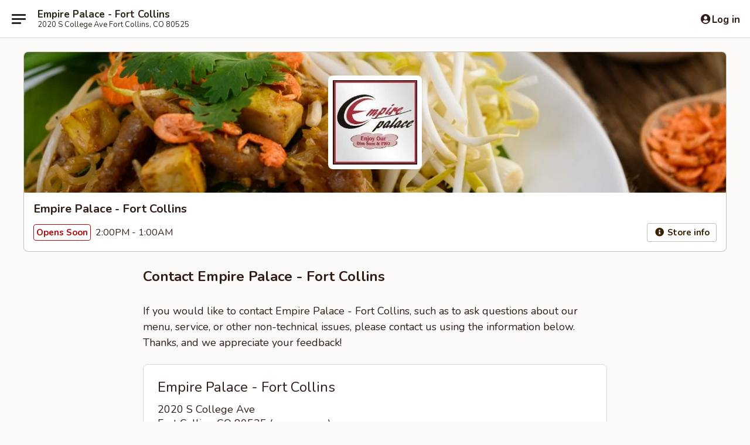

--- FILE ---
content_type: text/html; charset=utf-8
request_url: https://www.google.com/recaptcha/api2/anchor?ar=1&k=6LeS6lMUAAAAADOPnBKluMb49PS1NyzPT1kR87Re&co=aHR0cHM6Ly93d3cuZW1waXJlcGFsYWNlY28uY29tOjQ0Mw..&hl=en&v=PoyoqOPhxBO7pBk68S4YbpHZ&size=invisible&anchor-ms=20000&execute-ms=30000&cb=qzwnrglm1b2z
body_size: 48901
content:
<!DOCTYPE HTML><html dir="ltr" lang="en"><head><meta http-equiv="Content-Type" content="text/html; charset=UTF-8">
<meta http-equiv="X-UA-Compatible" content="IE=edge">
<title>reCAPTCHA</title>
<style type="text/css">
/* cyrillic-ext */
@font-face {
  font-family: 'Roboto';
  font-style: normal;
  font-weight: 400;
  font-stretch: 100%;
  src: url(//fonts.gstatic.com/s/roboto/v48/KFO7CnqEu92Fr1ME7kSn66aGLdTylUAMa3GUBHMdazTgWw.woff2) format('woff2');
  unicode-range: U+0460-052F, U+1C80-1C8A, U+20B4, U+2DE0-2DFF, U+A640-A69F, U+FE2E-FE2F;
}
/* cyrillic */
@font-face {
  font-family: 'Roboto';
  font-style: normal;
  font-weight: 400;
  font-stretch: 100%;
  src: url(//fonts.gstatic.com/s/roboto/v48/KFO7CnqEu92Fr1ME7kSn66aGLdTylUAMa3iUBHMdazTgWw.woff2) format('woff2');
  unicode-range: U+0301, U+0400-045F, U+0490-0491, U+04B0-04B1, U+2116;
}
/* greek-ext */
@font-face {
  font-family: 'Roboto';
  font-style: normal;
  font-weight: 400;
  font-stretch: 100%;
  src: url(//fonts.gstatic.com/s/roboto/v48/KFO7CnqEu92Fr1ME7kSn66aGLdTylUAMa3CUBHMdazTgWw.woff2) format('woff2');
  unicode-range: U+1F00-1FFF;
}
/* greek */
@font-face {
  font-family: 'Roboto';
  font-style: normal;
  font-weight: 400;
  font-stretch: 100%;
  src: url(//fonts.gstatic.com/s/roboto/v48/KFO7CnqEu92Fr1ME7kSn66aGLdTylUAMa3-UBHMdazTgWw.woff2) format('woff2');
  unicode-range: U+0370-0377, U+037A-037F, U+0384-038A, U+038C, U+038E-03A1, U+03A3-03FF;
}
/* math */
@font-face {
  font-family: 'Roboto';
  font-style: normal;
  font-weight: 400;
  font-stretch: 100%;
  src: url(//fonts.gstatic.com/s/roboto/v48/KFO7CnqEu92Fr1ME7kSn66aGLdTylUAMawCUBHMdazTgWw.woff2) format('woff2');
  unicode-range: U+0302-0303, U+0305, U+0307-0308, U+0310, U+0312, U+0315, U+031A, U+0326-0327, U+032C, U+032F-0330, U+0332-0333, U+0338, U+033A, U+0346, U+034D, U+0391-03A1, U+03A3-03A9, U+03B1-03C9, U+03D1, U+03D5-03D6, U+03F0-03F1, U+03F4-03F5, U+2016-2017, U+2034-2038, U+203C, U+2040, U+2043, U+2047, U+2050, U+2057, U+205F, U+2070-2071, U+2074-208E, U+2090-209C, U+20D0-20DC, U+20E1, U+20E5-20EF, U+2100-2112, U+2114-2115, U+2117-2121, U+2123-214F, U+2190, U+2192, U+2194-21AE, U+21B0-21E5, U+21F1-21F2, U+21F4-2211, U+2213-2214, U+2216-22FF, U+2308-230B, U+2310, U+2319, U+231C-2321, U+2336-237A, U+237C, U+2395, U+239B-23B7, U+23D0, U+23DC-23E1, U+2474-2475, U+25AF, U+25B3, U+25B7, U+25BD, U+25C1, U+25CA, U+25CC, U+25FB, U+266D-266F, U+27C0-27FF, U+2900-2AFF, U+2B0E-2B11, U+2B30-2B4C, U+2BFE, U+3030, U+FF5B, U+FF5D, U+1D400-1D7FF, U+1EE00-1EEFF;
}
/* symbols */
@font-face {
  font-family: 'Roboto';
  font-style: normal;
  font-weight: 400;
  font-stretch: 100%;
  src: url(//fonts.gstatic.com/s/roboto/v48/KFO7CnqEu92Fr1ME7kSn66aGLdTylUAMaxKUBHMdazTgWw.woff2) format('woff2');
  unicode-range: U+0001-000C, U+000E-001F, U+007F-009F, U+20DD-20E0, U+20E2-20E4, U+2150-218F, U+2190, U+2192, U+2194-2199, U+21AF, U+21E6-21F0, U+21F3, U+2218-2219, U+2299, U+22C4-22C6, U+2300-243F, U+2440-244A, U+2460-24FF, U+25A0-27BF, U+2800-28FF, U+2921-2922, U+2981, U+29BF, U+29EB, U+2B00-2BFF, U+4DC0-4DFF, U+FFF9-FFFB, U+10140-1018E, U+10190-1019C, U+101A0, U+101D0-101FD, U+102E0-102FB, U+10E60-10E7E, U+1D2C0-1D2D3, U+1D2E0-1D37F, U+1F000-1F0FF, U+1F100-1F1AD, U+1F1E6-1F1FF, U+1F30D-1F30F, U+1F315, U+1F31C, U+1F31E, U+1F320-1F32C, U+1F336, U+1F378, U+1F37D, U+1F382, U+1F393-1F39F, U+1F3A7-1F3A8, U+1F3AC-1F3AF, U+1F3C2, U+1F3C4-1F3C6, U+1F3CA-1F3CE, U+1F3D4-1F3E0, U+1F3ED, U+1F3F1-1F3F3, U+1F3F5-1F3F7, U+1F408, U+1F415, U+1F41F, U+1F426, U+1F43F, U+1F441-1F442, U+1F444, U+1F446-1F449, U+1F44C-1F44E, U+1F453, U+1F46A, U+1F47D, U+1F4A3, U+1F4B0, U+1F4B3, U+1F4B9, U+1F4BB, U+1F4BF, U+1F4C8-1F4CB, U+1F4D6, U+1F4DA, U+1F4DF, U+1F4E3-1F4E6, U+1F4EA-1F4ED, U+1F4F7, U+1F4F9-1F4FB, U+1F4FD-1F4FE, U+1F503, U+1F507-1F50B, U+1F50D, U+1F512-1F513, U+1F53E-1F54A, U+1F54F-1F5FA, U+1F610, U+1F650-1F67F, U+1F687, U+1F68D, U+1F691, U+1F694, U+1F698, U+1F6AD, U+1F6B2, U+1F6B9-1F6BA, U+1F6BC, U+1F6C6-1F6CF, U+1F6D3-1F6D7, U+1F6E0-1F6EA, U+1F6F0-1F6F3, U+1F6F7-1F6FC, U+1F700-1F7FF, U+1F800-1F80B, U+1F810-1F847, U+1F850-1F859, U+1F860-1F887, U+1F890-1F8AD, U+1F8B0-1F8BB, U+1F8C0-1F8C1, U+1F900-1F90B, U+1F93B, U+1F946, U+1F984, U+1F996, U+1F9E9, U+1FA00-1FA6F, U+1FA70-1FA7C, U+1FA80-1FA89, U+1FA8F-1FAC6, U+1FACE-1FADC, U+1FADF-1FAE9, U+1FAF0-1FAF8, U+1FB00-1FBFF;
}
/* vietnamese */
@font-face {
  font-family: 'Roboto';
  font-style: normal;
  font-weight: 400;
  font-stretch: 100%;
  src: url(//fonts.gstatic.com/s/roboto/v48/KFO7CnqEu92Fr1ME7kSn66aGLdTylUAMa3OUBHMdazTgWw.woff2) format('woff2');
  unicode-range: U+0102-0103, U+0110-0111, U+0128-0129, U+0168-0169, U+01A0-01A1, U+01AF-01B0, U+0300-0301, U+0303-0304, U+0308-0309, U+0323, U+0329, U+1EA0-1EF9, U+20AB;
}
/* latin-ext */
@font-face {
  font-family: 'Roboto';
  font-style: normal;
  font-weight: 400;
  font-stretch: 100%;
  src: url(//fonts.gstatic.com/s/roboto/v48/KFO7CnqEu92Fr1ME7kSn66aGLdTylUAMa3KUBHMdazTgWw.woff2) format('woff2');
  unicode-range: U+0100-02BA, U+02BD-02C5, U+02C7-02CC, U+02CE-02D7, U+02DD-02FF, U+0304, U+0308, U+0329, U+1D00-1DBF, U+1E00-1E9F, U+1EF2-1EFF, U+2020, U+20A0-20AB, U+20AD-20C0, U+2113, U+2C60-2C7F, U+A720-A7FF;
}
/* latin */
@font-face {
  font-family: 'Roboto';
  font-style: normal;
  font-weight: 400;
  font-stretch: 100%;
  src: url(//fonts.gstatic.com/s/roboto/v48/KFO7CnqEu92Fr1ME7kSn66aGLdTylUAMa3yUBHMdazQ.woff2) format('woff2');
  unicode-range: U+0000-00FF, U+0131, U+0152-0153, U+02BB-02BC, U+02C6, U+02DA, U+02DC, U+0304, U+0308, U+0329, U+2000-206F, U+20AC, U+2122, U+2191, U+2193, U+2212, U+2215, U+FEFF, U+FFFD;
}
/* cyrillic-ext */
@font-face {
  font-family: 'Roboto';
  font-style: normal;
  font-weight: 500;
  font-stretch: 100%;
  src: url(//fonts.gstatic.com/s/roboto/v48/KFO7CnqEu92Fr1ME7kSn66aGLdTylUAMa3GUBHMdazTgWw.woff2) format('woff2');
  unicode-range: U+0460-052F, U+1C80-1C8A, U+20B4, U+2DE0-2DFF, U+A640-A69F, U+FE2E-FE2F;
}
/* cyrillic */
@font-face {
  font-family: 'Roboto';
  font-style: normal;
  font-weight: 500;
  font-stretch: 100%;
  src: url(//fonts.gstatic.com/s/roboto/v48/KFO7CnqEu92Fr1ME7kSn66aGLdTylUAMa3iUBHMdazTgWw.woff2) format('woff2');
  unicode-range: U+0301, U+0400-045F, U+0490-0491, U+04B0-04B1, U+2116;
}
/* greek-ext */
@font-face {
  font-family: 'Roboto';
  font-style: normal;
  font-weight: 500;
  font-stretch: 100%;
  src: url(//fonts.gstatic.com/s/roboto/v48/KFO7CnqEu92Fr1ME7kSn66aGLdTylUAMa3CUBHMdazTgWw.woff2) format('woff2');
  unicode-range: U+1F00-1FFF;
}
/* greek */
@font-face {
  font-family: 'Roboto';
  font-style: normal;
  font-weight: 500;
  font-stretch: 100%;
  src: url(//fonts.gstatic.com/s/roboto/v48/KFO7CnqEu92Fr1ME7kSn66aGLdTylUAMa3-UBHMdazTgWw.woff2) format('woff2');
  unicode-range: U+0370-0377, U+037A-037F, U+0384-038A, U+038C, U+038E-03A1, U+03A3-03FF;
}
/* math */
@font-face {
  font-family: 'Roboto';
  font-style: normal;
  font-weight: 500;
  font-stretch: 100%;
  src: url(//fonts.gstatic.com/s/roboto/v48/KFO7CnqEu92Fr1ME7kSn66aGLdTylUAMawCUBHMdazTgWw.woff2) format('woff2');
  unicode-range: U+0302-0303, U+0305, U+0307-0308, U+0310, U+0312, U+0315, U+031A, U+0326-0327, U+032C, U+032F-0330, U+0332-0333, U+0338, U+033A, U+0346, U+034D, U+0391-03A1, U+03A3-03A9, U+03B1-03C9, U+03D1, U+03D5-03D6, U+03F0-03F1, U+03F4-03F5, U+2016-2017, U+2034-2038, U+203C, U+2040, U+2043, U+2047, U+2050, U+2057, U+205F, U+2070-2071, U+2074-208E, U+2090-209C, U+20D0-20DC, U+20E1, U+20E5-20EF, U+2100-2112, U+2114-2115, U+2117-2121, U+2123-214F, U+2190, U+2192, U+2194-21AE, U+21B0-21E5, U+21F1-21F2, U+21F4-2211, U+2213-2214, U+2216-22FF, U+2308-230B, U+2310, U+2319, U+231C-2321, U+2336-237A, U+237C, U+2395, U+239B-23B7, U+23D0, U+23DC-23E1, U+2474-2475, U+25AF, U+25B3, U+25B7, U+25BD, U+25C1, U+25CA, U+25CC, U+25FB, U+266D-266F, U+27C0-27FF, U+2900-2AFF, U+2B0E-2B11, U+2B30-2B4C, U+2BFE, U+3030, U+FF5B, U+FF5D, U+1D400-1D7FF, U+1EE00-1EEFF;
}
/* symbols */
@font-face {
  font-family: 'Roboto';
  font-style: normal;
  font-weight: 500;
  font-stretch: 100%;
  src: url(//fonts.gstatic.com/s/roboto/v48/KFO7CnqEu92Fr1ME7kSn66aGLdTylUAMaxKUBHMdazTgWw.woff2) format('woff2');
  unicode-range: U+0001-000C, U+000E-001F, U+007F-009F, U+20DD-20E0, U+20E2-20E4, U+2150-218F, U+2190, U+2192, U+2194-2199, U+21AF, U+21E6-21F0, U+21F3, U+2218-2219, U+2299, U+22C4-22C6, U+2300-243F, U+2440-244A, U+2460-24FF, U+25A0-27BF, U+2800-28FF, U+2921-2922, U+2981, U+29BF, U+29EB, U+2B00-2BFF, U+4DC0-4DFF, U+FFF9-FFFB, U+10140-1018E, U+10190-1019C, U+101A0, U+101D0-101FD, U+102E0-102FB, U+10E60-10E7E, U+1D2C0-1D2D3, U+1D2E0-1D37F, U+1F000-1F0FF, U+1F100-1F1AD, U+1F1E6-1F1FF, U+1F30D-1F30F, U+1F315, U+1F31C, U+1F31E, U+1F320-1F32C, U+1F336, U+1F378, U+1F37D, U+1F382, U+1F393-1F39F, U+1F3A7-1F3A8, U+1F3AC-1F3AF, U+1F3C2, U+1F3C4-1F3C6, U+1F3CA-1F3CE, U+1F3D4-1F3E0, U+1F3ED, U+1F3F1-1F3F3, U+1F3F5-1F3F7, U+1F408, U+1F415, U+1F41F, U+1F426, U+1F43F, U+1F441-1F442, U+1F444, U+1F446-1F449, U+1F44C-1F44E, U+1F453, U+1F46A, U+1F47D, U+1F4A3, U+1F4B0, U+1F4B3, U+1F4B9, U+1F4BB, U+1F4BF, U+1F4C8-1F4CB, U+1F4D6, U+1F4DA, U+1F4DF, U+1F4E3-1F4E6, U+1F4EA-1F4ED, U+1F4F7, U+1F4F9-1F4FB, U+1F4FD-1F4FE, U+1F503, U+1F507-1F50B, U+1F50D, U+1F512-1F513, U+1F53E-1F54A, U+1F54F-1F5FA, U+1F610, U+1F650-1F67F, U+1F687, U+1F68D, U+1F691, U+1F694, U+1F698, U+1F6AD, U+1F6B2, U+1F6B9-1F6BA, U+1F6BC, U+1F6C6-1F6CF, U+1F6D3-1F6D7, U+1F6E0-1F6EA, U+1F6F0-1F6F3, U+1F6F7-1F6FC, U+1F700-1F7FF, U+1F800-1F80B, U+1F810-1F847, U+1F850-1F859, U+1F860-1F887, U+1F890-1F8AD, U+1F8B0-1F8BB, U+1F8C0-1F8C1, U+1F900-1F90B, U+1F93B, U+1F946, U+1F984, U+1F996, U+1F9E9, U+1FA00-1FA6F, U+1FA70-1FA7C, U+1FA80-1FA89, U+1FA8F-1FAC6, U+1FACE-1FADC, U+1FADF-1FAE9, U+1FAF0-1FAF8, U+1FB00-1FBFF;
}
/* vietnamese */
@font-face {
  font-family: 'Roboto';
  font-style: normal;
  font-weight: 500;
  font-stretch: 100%;
  src: url(//fonts.gstatic.com/s/roboto/v48/KFO7CnqEu92Fr1ME7kSn66aGLdTylUAMa3OUBHMdazTgWw.woff2) format('woff2');
  unicode-range: U+0102-0103, U+0110-0111, U+0128-0129, U+0168-0169, U+01A0-01A1, U+01AF-01B0, U+0300-0301, U+0303-0304, U+0308-0309, U+0323, U+0329, U+1EA0-1EF9, U+20AB;
}
/* latin-ext */
@font-face {
  font-family: 'Roboto';
  font-style: normal;
  font-weight: 500;
  font-stretch: 100%;
  src: url(//fonts.gstatic.com/s/roboto/v48/KFO7CnqEu92Fr1ME7kSn66aGLdTylUAMa3KUBHMdazTgWw.woff2) format('woff2');
  unicode-range: U+0100-02BA, U+02BD-02C5, U+02C7-02CC, U+02CE-02D7, U+02DD-02FF, U+0304, U+0308, U+0329, U+1D00-1DBF, U+1E00-1E9F, U+1EF2-1EFF, U+2020, U+20A0-20AB, U+20AD-20C0, U+2113, U+2C60-2C7F, U+A720-A7FF;
}
/* latin */
@font-face {
  font-family: 'Roboto';
  font-style: normal;
  font-weight: 500;
  font-stretch: 100%;
  src: url(//fonts.gstatic.com/s/roboto/v48/KFO7CnqEu92Fr1ME7kSn66aGLdTylUAMa3yUBHMdazQ.woff2) format('woff2');
  unicode-range: U+0000-00FF, U+0131, U+0152-0153, U+02BB-02BC, U+02C6, U+02DA, U+02DC, U+0304, U+0308, U+0329, U+2000-206F, U+20AC, U+2122, U+2191, U+2193, U+2212, U+2215, U+FEFF, U+FFFD;
}
/* cyrillic-ext */
@font-face {
  font-family: 'Roboto';
  font-style: normal;
  font-weight: 900;
  font-stretch: 100%;
  src: url(//fonts.gstatic.com/s/roboto/v48/KFO7CnqEu92Fr1ME7kSn66aGLdTylUAMa3GUBHMdazTgWw.woff2) format('woff2');
  unicode-range: U+0460-052F, U+1C80-1C8A, U+20B4, U+2DE0-2DFF, U+A640-A69F, U+FE2E-FE2F;
}
/* cyrillic */
@font-face {
  font-family: 'Roboto';
  font-style: normal;
  font-weight: 900;
  font-stretch: 100%;
  src: url(//fonts.gstatic.com/s/roboto/v48/KFO7CnqEu92Fr1ME7kSn66aGLdTylUAMa3iUBHMdazTgWw.woff2) format('woff2');
  unicode-range: U+0301, U+0400-045F, U+0490-0491, U+04B0-04B1, U+2116;
}
/* greek-ext */
@font-face {
  font-family: 'Roboto';
  font-style: normal;
  font-weight: 900;
  font-stretch: 100%;
  src: url(//fonts.gstatic.com/s/roboto/v48/KFO7CnqEu92Fr1ME7kSn66aGLdTylUAMa3CUBHMdazTgWw.woff2) format('woff2');
  unicode-range: U+1F00-1FFF;
}
/* greek */
@font-face {
  font-family: 'Roboto';
  font-style: normal;
  font-weight: 900;
  font-stretch: 100%;
  src: url(//fonts.gstatic.com/s/roboto/v48/KFO7CnqEu92Fr1ME7kSn66aGLdTylUAMa3-UBHMdazTgWw.woff2) format('woff2');
  unicode-range: U+0370-0377, U+037A-037F, U+0384-038A, U+038C, U+038E-03A1, U+03A3-03FF;
}
/* math */
@font-face {
  font-family: 'Roboto';
  font-style: normal;
  font-weight: 900;
  font-stretch: 100%;
  src: url(//fonts.gstatic.com/s/roboto/v48/KFO7CnqEu92Fr1ME7kSn66aGLdTylUAMawCUBHMdazTgWw.woff2) format('woff2');
  unicode-range: U+0302-0303, U+0305, U+0307-0308, U+0310, U+0312, U+0315, U+031A, U+0326-0327, U+032C, U+032F-0330, U+0332-0333, U+0338, U+033A, U+0346, U+034D, U+0391-03A1, U+03A3-03A9, U+03B1-03C9, U+03D1, U+03D5-03D6, U+03F0-03F1, U+03F4-03F5, U+2016-2017, U+2034-2038, U+203C, U+2040, U+2043, U+2047, U+2050, U+2057, U+205F, U+2070-2071, U+2074-208E, U+2090-209C, U+20D0-20DC, U+20E1, U+20E5-20EF, U+2100-2112, U+2114-2115, U+2117-2121, U+2123-214F, U+2190, U+2192, U+2194-21AE, U+21B0-21E5, U+21F1-21F2, U+21F4-2211, U+2213-2214, U+2216-22FF, U+2308-230B, U+2310, U+2319, U+231C-2321, U+2336-237A, U+237C, U+2395, U+239B-23B7, U+23D0, U+23DC-23E1, U+2474-2475, U+25AF, U+25B3, U+25B7, U+25BD, U+25C1, U+25CA, U+25CC, U+25FB, U+266D-266F, U+27C0-27FF, U+2900-2AFF, U+2B0E-2B11, U+2B30-2B4C, U+2BFE, U+3030, U+FF5B, U+FF5D, U+1D400-1D7FF, U+1EE00-1EEFF;
}
/* symbols */
@font-face {
  font-family: 'Roboto';
  font-style: normal;
  font-weight: 900;
  font-stretch: 100%;
  src: url(//fonts.gstatic.com/s/roboto/v48/KFO7CnqEu92Fr1ME7kSn66aGLdTylUAMaxKUBHMdazTgWw.woff2) format('woff2');
  unicode-range: U+0001-000C, U+000E-001F, U+007F-009F, U+20DD-20E0, U+20E2-20E4, U+2150-218F, U+2190, U+2192, U+2194-2199, U+21AF, U+21E6-21F0, U+21F3, U+2218-2219, U+2299, U+22C4-22C6, U+2300-243F, U+2440-244A, U+2460-24FF, U+25A0-27BF, U+2800-28FF, U+2921-2922, U+2981, U+29BF, U+29EB, U+2B00-2BFF, U+4DC0-4DFF, U+FFF9-FFFB, U+10140-1018E, U+10190-1019C, U+101A0, U+101D0-101FD, U+102E0-102FB, U+10E60-10E7E, U+1D2C0-1D2D3, U+1D2E0-1D37F, U+1F000-1F0FF, U+1F100-1F1AD, U+1F1E6-1F1FF, U+1F30D-1F30F, U+1F315, U+1F31C, U+1F31E, U+1F320-1F32C, U+1F336, U+1F378, U+1F37D, U+1F382, U+1F393-1F39F, U+1F3A7-1F3A8, U+1F3AC-1F3AF, U+1F3C2, U+1F3C4-1F3C6, U+1F3CA-1F3CE, U+1F3D4-1F3E0, U+1F3ED, U+1F3F1-1F3F3, U+1F3F5-1F3F7, U+1F408, U+1F415, U+1F41F, U+1F426, U+1F43F, U+1F441-1F442, U+1F444, U+1F446-1F449, U+1F44C-1F44E, U+1F453, U+1F46A, U+1F47D, U+1F4A3, U+1F4B0, U+1F4B3, U+1F4B9, U+1F4BB, U+1F4BF, U+1F4C8-1F4CB, U+1F4D6, U+1F4DA, U+1F4DF, U+1F4E3-1F4E6, U+1F4EA-1F4ED, U+1F4F7, U+1F4F9-1F4FB, U+1F4FD-1F4FE, U+1F503, U+1F507-1F50B, U+1F50D, U+1F512-1F513, U+1F53E-1F54A, U+1F54F-1F5FA, U+1F610, U+1F650-1F67F, U+1F687, U+1F68D, U+1F691, U+1F694, U+1F698, U+1F6AD, U+1F6B2, U+1F6B9-1F6BA, U+1F6BC, U+1F6C6-1F6CF, U+1F6D3-1F6D7, U+1F6E0-1F6EA, U+1F6F0-1F6F3, U+1F6F7-1F6FC, U+1F700-1F7FF, U+1F800-1F80B, U+1F810-1F847, U+1F850-1F859, U+1F860-1F887, U+1F890-1F8AD, U+1F8B0-1F8BB, U+1F8C0-1F8C1, U+1F900-1F90B, U+1F93B, U+1F946, U+1F984, U+1F996, U+1F9E9, U+1FA00-1FA6F, U+1FA70-1FA7C, U+1FA80-1FA89, U+1FA8F-1FAC6, U+1FACE-1FADC, U+1FADF-1FAE9, U+1FAF0-1FAF8, U+1FB00-1FBFF;
}
/* vietnamese */
@font-face {
  font-family: 'Roboto';
  font-style: normal;
  font-weight: 900;
  font-stretch: 100%;
  src: url(//fonts.gstatic.com/s/roboto/v48/KFO7CnqEu92Fr1ME7kSn66aGLdTylUAMa3OUBHMdazTgWw.woff2) format('woff2');
  unicode-range: U+0102-0103, U+0110-0111, U+0128-0129, U+0168-0169, U+01A0-01A1, U+01AF-01B0, U+0300-0301, U+0303-0304, U+0308-0309, U+0323, U+0329, U+1EA0-1EF9, U+20AB;
}
/* latin-ext */
@font-face {
  font-family: 'Roboto';
  font-style: normal;
  font-weight: 900;
  font-stretch: 100%;
  src: url(//fonts.gstatic.com/s/roboto/v48/KFO7CnqEu92Fr1ME7kSn66aGLdTylUAMa3KUBHMdazTgWw.woff2) format('woff2');
  unicode-range: U+0100-02BA, U+02BD-02C5, U+02C7-02CC, U+02CE-02D7, U+02DD-02FF, U+0304, U+0308, U+0329, U+1D00-1DBF, U+1E00-1E9F, U+1EF2-1EFF, U+2020, U+20A0-20AB, U+20AD-20C0, U+2113, U+2C60-2C7F, U+A720-A7FF;
}
/* latin */
@font-face {
  font-family: 'Roboto';
  font-style: normal;
  font-weight: 900;
  font-stretch: 100%;
  src: url(//fonts.gstatic.com/s/roboto/v48/KFO7CnqEu92Fr1ME7kSn66aGLdTylUAMa3yUBHMdazQ.woff2) format('woff2');
  unicode-range: U+0000-00FF, U+0131, U+0152-0153, U+02BB-02BC, U+02C6, U+02DA, U+02DC, U+0304, U+0308, U+0329, U+2000-206F, U+20AC, U+2122, U+2191, U+2193, U+2212, U+2215, U+FEFF, U+FFFD;
}

</style>
<link rel="stylesheet" type="text/css" href="https://www.gstatic.com/recaptcha/releases/PoyoqOPhxBO7pBk68S4YbpHZ/styles__ltr.css">
<script nonce="MQHvGDb1VEliw9yRUKH93g" type="text/javascript">window['__recaptcha_api'] = 'https://www.google.com/recaptcha/api2/';</script>
<script type="text/javascript" src="https://www.gstatic.com/recaptcha/releases/PoyoqOPhxBO7pBk68S4YbpHZ/recaptcha__en.js" nonce="MQHvGDb1VEliw9yRUKH93g">
      
    </script></head>
<body><div id="rc-anchor-alert" class="rc-anchor-alert"></div>
<input type="hidden" id="recaptcha-token" value="[base64]">
<script type="text/javascript" nonce="MQHvGDb1VEliw9yRUKH93g">
      recaptcha.anchor.Main.init("[\x22ainput\x22,[\x22bgdata\x22,\x22\x22,\[base64]/[base64]/[base64]/[base64]/[base64]/[base64]/KGcoTywyNTMsTy5PKSxVRyhPLEMpKTpnKE8sMjUzLEMpLE8pKSxsKSksTykpfSxieT1mdW5jdGlvbihDLE8sdSxsKXtmb3IobD0odT1SKEMpLDApO08+MDtPLS0pbD1sPDw4fFooQyk7ZyhDLHUsbCl9LFVHPWZ1bmN0aW9uKEMsTyl7Qy5pLmxlbmd0aD4xMDQ/[base64]/[base64]/[base64]/[base64]/[base64]/[base64]/[base64]\\u003d\x22,\[base64]\\u003d\\u003d\x22,\x22fl5tEwxoGUd3w4PCmy9Cw4TDk2/DicOswp8Sw6jCn24fLT3DuE8YF1PDiAIPw4oPIyPCpcOdwpHCjyxYw5J1w6DDl8K4wrnCt3HCkMOiwroPwoHCn8O9aMK8EA0Aw40bBcKzX8K/Xi5xYMKkwp/Clj3Dmlp0w7BRI8KOw4fDn8OSw5NpWMOnw7HCqULCnlEUQ2Qqw4tnAl7CvsK9w7FxIihIRVsdwpt0w7YAAcKmHC9VwpsSw7tiVyrDvMOxwqZ/w4TDjnhOXsOraEd/SsOFw7/[base64]/[base64]/Cj8KURE/CtT8vwpPDtgXCuXPCgsKiCcOFw45uLsKYw59rfsO7w7BtckA0w4hHwp3Cj8K8w6XDvcOLXhwiasOxwqzCtnTCi8OWScKpwq7Do8Oaw6PCszjDh8OgwopJEMOtGFACP8O6IlfDlEE2dsO9K8KtwrtfIcO0wrzCmgchLXMbw5ggwr3DjcOZwrfCl8KmRSVIUsKAw7Mfwp/ChmJ1YsKNwrjCn8OjEQtKCMOsw7xYwp3CnsK0L17Cu2fCusKgw6FOw5jDn8KJZcK9IQ/DiMOWDEPCrcOhwq/CtcKpwqRaw5XClMKEVMKjdcK7cXTDiMOAasK9wq4cZgx8w67DgMOWLmMlEcOXw5oMwpTCnsOZNMOww6QPw4QPaEtVw5dmw4R8JwhAw4wiwq/[base64]/[base64]/b8O0F8KOw5rCq1oqw45SfRQUwo5JwrktNFo9OcKDN8Ogw4nDmsKxc2nCsypsUz/DlErClVXCpMKnT8KWWXTDpABFMcKiwpfDgMOCw783UlA5wpQdSRnCh25awrUCwq5nwpzDqybDncKVwo/[base64]/Dt8Ovw4p1w7bDoXkKF8KNw6EwLzXDkVBrwpnChsOvBsKncMKdw6s/Q8OCw67DgcOCw5BQNMKPw7LDly52YsKswprCrHzCscKibmdvV8ORCMK+w71IKMKiwqwWdXYWw7QrwqoFw4/CpxfDmsKhGk85wpUXw7opwpY/w4x/[base64]/w53DvMOqUDLDoMK8ZFfDu8O9C8OPAwAwJsORworDj8KewovCojrDm8OHCMKVw4bDuMKufcKoGMKpw6dyOWklw4nCmkbChsO4QkbDsV/Cu304w5rDgRt0CsK5wrjChmHCmjBrwpsuwrDChWnCih/Dh3bDr8KNFMORw4RKVMOyEn7DgsOww73Dt14WNMOpwpTDhSrDjXtEH8ODMWvDgMKILA/CrDXCm8K1EMO/[base64]/CtB8SeDxpDkNRasOmFsKCd8KKwp/CrcKrT8Oaw7Bgwphhw5QQCV3ClBkwSiPCoD/CqsKBw5LCmm5VdsKjw6XCs8K0b8Otw43CjhV8wqXCjkgew6ZnM8O6AFjCiiZ7ZMO6fcKnOsKqwq4Cwp09LcOpw6nCl8KLF0vDh8KJw4PCqcK4w6JCwp0Mf2g/[base64]/Do8OTw7/DuMOiCD3DjWTDg8O1JcKFw499w6LCm8OvwoADw51LeCJXw7TCksOePsObw4NbwqzDlHjCkUjCjsOnw7TDg8OmUMK0woccwrDCm8O/[base64]/[base64]/Dp1jDlSZ/w7HDrnfDiFDCpcOew6/Cris1QHPDtsOowqZ/wpR0EsK3GXHClMOZwoTDr0QMLjPDtcOew6p/OAbCr8KgwoV9w7bCoMO6I2U/b8KLw501wpzDlcOnAMKow7DCpcKxw6xiRFlGwqDClgDCqMKzwoDChMKvGsO+wqrCjDFYwofCjHgcwp/CmHQvw7MuwoPDhVwXwrAjw4vCt8OCe2PDiEDCm3LCkCgyw4fDvBXDjhvDm0fClsKUwpDCnwUmU8O6w4zDnRlIw7XDnl/ChX7Dl8KqWsOYRE/DncKQw4nDtj/[base64]/CtsOvwpDDvcO9w5HDvybDucO6MMKZw6wXw7bCo3TCi0bDtWtdw6pTY8KmMFLCk8Oyw64PBcO4KF7Cv1IBw7XDhsKdVcK/[base64]/DiF7ChkFtw5/[base64]/YnA8wqtiw70gw7PChRlSw6rCuMKuwqYjB8Orwq7DpwI3wrhrU1/CrFYBw5JkPTFzaQvDjy9DOW5tw6d2w61twqTDlMKgw4TDoEHDqA9Zw5fDtXpGXjPCicO2SEUCw7tjHy7CgsOhw5XDqk/Dp8Odw7Few4PCt8O/[base64]/CqXvDsTk1w5FiFTxCbGdjw6JlPQcpw5XCnih0GcKFR8KDUFxXCAbCssKHwp9NwpnCoVkQwqfCsR50FMK2ccK/c3XCj2zDvsKuGMKEwqvDgMO5MMKkDsKbahxmw4NLwqLDjQprasOYwowpwoDCgcK4VSDDqcOowqh/e0TCt3gIwp7DvUnClMOUPsOhM8OvKcObCB3DsV1lNcOwasOlwpbCmUQzEMOQwrgsNl7CvsKfwqbDk8O0RhQzw5nCmXfDm0A1w5QWwohMwp3DgU4Ww4wLw7FWw4TCs8OXwqJTS1FvPlJxIFTCnDvCqMOCwpI4w7hLT8KbwrIlfWNAw7kXwo/DvcKKwpU1BjjDhMOtFMOjbsKaw6zCqMO9GlnDgXMuJsK1Z8OfwoHDvycGFAocRsOLR8KrKcKWwqVTwrzCoMKILz3ChsK/woVBwqE0w7XCjx8Zw7QGfCQzw5/[base64]/DmSvCtTHCr8O/w4AAP1oaw5FSb8O8RsK9w7TDjmrDog/Cjx/[base64]/w7pGwqbCoMKsP8K0BsK6wrciWSZMw5ZsI2HClR9VZEnCjTDChMK/[base64]/wpEBw4ZUwoVkwoTCk8OZwoJYZVQINcK9w41rV8KEIsOHLFzCpXUkw5PDhkHDnMK2CU3Do8ODw53CimQbw4nCt8KFXMKhwpPDtBAuEifChsKHw5/Cu8KkGCp6aQkVZsKowrPCt8Kbw5jCnkjDnhPDisOew63DvlJkRcOvOMOLbnQMTcOZwqcswq8KT3nDncOlSSFnOcKIwrrDmzoxw7R3JHskYmjClT/CiMKHw7fCtMOhWlTCl8Kiw7zDr8KcCQQYBGzCs8KQT1rCkQUIw6Zkw6JGJ2TDucOcw5kOGGg6XMKYw5sDLMKLw4UzHWR/HwLCg1sgAMOKw7ZRwrbDu2jCvsOOwp5/EsKDXXltaU5/[base64]/CoQrDrMOgfcOBwqnCr8OECQwBQTzCkAAOUwhmdsK8w4UuwqgbGnI4GsKcwoMkd8OkwpQzYsOpw5orw5nChyTCmC5mG8OmwqLDucKmworDicOzw6PCqMK4w67CmMK8w6JPw4YpLMOWb8OQw6xDw6bCvi0TKWk5KcOmKR5bY8KREQ3DrDZPfXkMwq/CtMOOw7DDqcKlQsK5WsOaJnhSw4klwqnCuVRhZ8OAQnfDvljCusKiN0LCrcKpPsOxeVxMIsOgMMOJBXnDmzROwrI2wqwaS8O9w5LCjMKcwpnCvMOQw5Iaw6tSw5nChGbCmMOFwprChyDCmsO3wrEqeMKoMRPDksOWSsKTdcKRwqTCkRvChsKcWsK/K0dyw67DmcOIw5QFXcONw7/CoU3DpcKuE8Oaw5JQwqLCu8OXwrHCmi4Xw6cnw43DmcOZO8K1w4zCnMKKTsOTGCF6w6hrwrl1wp/CjxHCgcO8IzM1w6TDqcO6SHFRw4XDl8Otw5Ylw4DDmsO+w4jCgEdGRAvCpxVKw6rDn8OWI23Cl8KLcMOuBMOkwpjCnkxHwrnDh387E1/Di8OleX8OTzp1wrJ1w6FfMcKOScKYdAQHFVXDscKyZBsDwoQLw7dAF8OVFHMdwozDiwgXw73CtVBxwp3CicKxQSNbAGkTLxM9w5/DssO8wqYbwqvDjwzCnMK5NsKSdUvDmcKYJ8KbwpzCp0fCt8OxTcKtR37CqSbCtcOfKi3CkSrDs8KPXsKsKEgNWVlHLnTCj8KKw7YTwqVjNTJkw7vCicKLw4jDtcOvw4LCsTRnBcO2PUPDtA1dwoXCscOiSMOfwpvDuQ/Dk8KtwoBnA8KZwoTDssKjRSYXL8Kkw6HCu2UkSEcuw7DDkMKUwok0QS/[base64]/OFhnwrVDDFXCvVIIw7PDtDbDg8KdWz3Cs8OAw4UjPMOcBcO+PX/CjjM9wo7DrzHCmMKVw7jDpsKdPE9Bwp9Qw7EoDsKPDsOywqnCh2RCwqPDtjFXw67DkkTCokA4wpAdR8OoSsKow71gLRnCiS4yBsKgKWfCqsKow4pjwrBMw7khwpjDqcKmw43CmWjCglppOcO0TVB3Y3LDnWFuwqTDmDjDtsOMQgIjw6MsLnxew5/[base64]/DkcKlV8O6wrFAUMK8wqjDpcOlA8OoXMOVwpJ1w5tow58fwqXCkXXDlXFPF8OSw61ow5hKMXJZw58qwpHDscO9w57Dp3c5ecKow7fDqndJwrTCoMOvScO9EWPCvw3CjyPDs8KAQ2TDscOyd8OZw5lFV1A5awrDg8OKSirDjHw5JBd/JlzCjUrDvcKrQ8KjJ8KKcHbDvSrCqw/[base64]/DrsORCMOfw4vDsMO4wpFcw4vDl8OcIy0sw6/[base64]/DqTHDscKzesK7C3lSbRkbDsKDwqzDqm/CjMOwN8OUw5PCqyHDi8OYwrM6woonw6UkJcKzKD7Dh8KQw6bClcOFw7UNw4chLxvDt3I/RMOvw4PCmmDChsOkL8O4dcKhw7Nlw4fDnw3Dum50dsKyT8O5AWVbPMKUIsOawpgxacOKUCPClsKEw57DusKVY1rDrlIXY8KqA2LDusKVw6E5w7BFAz0UR8KmPMKqw6bCvsO/w7rCncOiw7TDk3rDqMK3w5Z3NgfCuBXCksKCdMO3w4LDiUVHw7LCsWgkwqvDg3zDsAkqYcK5w5ELw7p8woDCm8KxworDpnZCIgjDlMOMXFtkRsKNw4oBMWzCh8OxwpvCrB0Xw6wyZxsgwpwOw5/[base64]/Dhl/Cqnt6E8ONIgPChCdGw7XCjSA0w5HCvj/DuVlCwptHNDQewoVewohYXSDDglRLX8O1w7IlwrDDq8KuLcOgQcKfw4XCkMOoQm8sw4zDkMKrw6lpwpbDsGbCicOVwo90w4hGw5bCsMOaw7I/[base64]/JcOyTsOtwoNnIcKkZcKUw7QAwqLDlCphwqsBLcOVwqHDg8OAZ8OvesOBSDvCiMKxGMODw6dgw6VSFkcxW8K0wpHChkHDr0bDmW7Cj8Ojwql9w7F2wrrDtiFXUW0Iw6N1Uh7ClSkmXRnChR/Cj2prBUM7AG/DpsOjGMOJK8Ouw5PDq2PDj8KdBcOVw4BQdcOkY3DCvMKiC2pdMsOZLmXDvcOeczjCj8K3w5vClcO5JcOlOcOYSQRnMg7Du8KTYBPCrMKXw43ClMOWZH3CqUNOVsKUIX7DpMOxw5ZxcsKzw4xxHMKkRsKzw6/[base64]/wptHN8KRw6bDohlAYcKXw5tcwodtw780w7xIYMOUDsKxKcOSKVYOcAZgWgvDrTzDscKsJMOkw7B5QysTIcO8wqjDkBfDm3wUXcO7wq7Ct8OdwoXDuMKZBsK/w7bDkyTDp8OgwrDCu3sUBcOEwoQywos8wrkQwrASwrNtwq5yGVRGFMKIQcK5w6FROcK4wqfDscKqw7TDu8KlBMOuJQXDgsKkdgFlAsO3VAHDq8KcQsObKARmVsO+B2NWwofDpCV6S8Kiw7wJw6PCnMKKwr3Ct8Kbw63CmzLCh3DCrMKxGwgYeC4jworCmE/DiWTCnyPCtcKow58Xwplhw6x1Q3B+KgLCunB6wrISw6p5w7XDvRPDtgDDsMKSEnF0w67Du8OXw7/CkwTCssKwccOFw4ZawpM8RRJqYcOrw4nDg8Kjw5nCoMK8A8KESwvCmEVRwr7CnMK5acKSw4g1wrdcI8KQw4RkHyXCnMOQwrwcRcK/Si/CiMKPeCFpVyUeXkrCkU9ZYW3DmcKfIk5YfsO7bcOxw6XCjm/CqcOIw7kJwoXCkzzDp8OyJXbCkcOofcK7NyrDr0rDkWFLwoZWwolrw4jCkzvDicKYS1LDsMODG1XDvQvDnUY4w77Doxx6wqM8w6/Ck2k1wpoZRsKAKMK1wrTDuRUCw7PCgsOmYsOaw4Rzw7Iawq3CvwMjeVHCpU7CjcKqw4DCoUXDt2gUTxhhOMO8wrJKwq3DqsK2wqnDmXvCoy8owoQEdcKSwprDhsK1w6LCkxwQwoBxH8KowoXCocK3aFI3wrEGCsOWIMKjw58mZBzDi0AJwqjCjMK/[base64]/GMKGdXwew5kQdR0BwoELwphXCMKUJcO0w51EW2jDnHLChDRdwpHDksKswrlofsKjw5XDrV/DsibCmV51M8Kxw7XCigbCu8KtC8KlPsKYw6EXwo53D1ppLH/DosOcAhHDjsOhw5bCm8OGJw8DS8K4wqhaworDpVtfeVp+wrYSwpALGTkPRsOfwqIzfCDCjVnCkQUbwpDDisKpw4o/w43DqTpjw7/[base64]/CrMKBw7Jfw7pzw48fw5bClg5gw40Jwrshw5scZ8KCVsKOWcK+w4okPMKowqJLVsO0w7w0wqBJwoUcw5vCnMOaaMObw6LCkTcVwqBswoM5byRDw4zDscKcwr/DuBbCo8O2Y8KYw4ANH8OfwrxiRmPCisKawp3CqB3CvMKyDMKfw4zDg33ClcK/woxvwpjDtxFYTk8lYsOBwrcxw5LCt8KwWsOowqbCgcKzwpPCmMOKNSQOIsK8EcK+eR4hV3HClg8LwrgpSwnDrcKmS8K3ZsK/wr5bwpXCuDUCwoLCr8KcO8OtOizDnsKfwpNAczPCssKka1ZZwptVVMOBw5hgw5bCrx7DlC/CmATCncObEsKlwqjDjnjDkcKJwqvCl1ViEsKbJsK5w4/DlWDDn8KeTcK4w7DCj8K9J3tfwqvCinzDtErDsGtBTsO1aW1eOsKsw4DCrsKnf03CrQPDiQ/CuMK/w6RywrYSZsO6w57Dt8OTw5cLwpNuR8OpJ0MiwoN2dG7Dr8O9fsOFw4fCuk4INAbDqxfDhsOPw4LCssOnwrzDtQ8OwoLDiADCo8K6w74OwoTCkQBsdsOZE8O2w4nCscO5MyfDrnYTw6TDoMOQw619w67DkF/Do8KFcwlKBiEBfDUTVcKew77CsFNyRcOkw60aGcKUSGLCqcOewpzCrsO3wrVgPmciE1YxTBhGfcOMw78qLCnCksKCJsOUw70NUwrDthXChgDCqMKnwrPChEJtYQkiw6BpMD7DnAVkw5oNJsKtw4LDvkvCp8Odw45qwrjCh8KfTcKraVTCjMO8w6PDnsOjScOMw5/[base64]/CnEPDgHfDlsK2ahc1w7R0w4goMMKDTcKuEzpYEEvChG/DsTDCk27DgDPClcKwwpMMw6TCpsK7Hg/Dg3DCjsODAW7CqBnDlMO3wqlAHcK9QRIJw5HCgjrDnE3DuMOzasO/wrDCpiQYBCTCkD3DviXCqw4NJzjCg8O3w5w0w7TCs8OoZRXClWBFK2bDlcKOwrLDjU/DoMO5IhbCicOiMnxrwpAVwonDmsOJRB/[base64]/Cq8KwPDBPKMKpIcKqwpElWATDoEnCsHFqw5FyV0LDjsKIwr/Djj3DhMOMWsOGw7c/NjNbKD3CjSZWw6bDpsKJWB/[base64]/ClEARe8Khw6JywpMrfkzCgEjDp3Mdwr0Sw4zDl8OhwqnDjcOCGABzwpQxeMK7eHA6DxvCpmZCSCZRwpAUWXESXmwnPkFuDmwkw70sVnnCtcOGDMOiwqrDvxXDj8ObPcOhcl1TwrzDvcKlaDUPwqQwS8KXw43CuQ/Di8ORSSbClcK1w5LDt8Obw70TwprCmsOgeGsNw6TCv3XCvjvCmz4pVSVAblg0w7nChMOrw6JNw7PCh8KUMF/DjcKgGzDCpVHCmxLDgwR6w5sYw5TCqjxNw4zCjCRoMgnCugpJH3jDixE+w4XCgcOnDMOfwqLCtcKhdsKcCcKIw7hVw49lwo7CqnrCs08/wo/CihQawrfCmRDDr8OQJ8OzRH9BMcOEGGRbwqPCnsKJw7t7WMOxaErCl2DDlhHCvMOMHSZBLsOkw4XClyvChsOTwpfDgklLWEHCjsOZw6PCr8KgwpLCvExOwoHDnMKswrZzw5p0w6IbBww7wp/Ds8OTN1/Dp8KhUBHDgRnDl8O1MhNIwoM/w4lxwo13w4bDgz0iw7Q/BcOvw4Q1wrvDrCd+dcOWwrLDhsK8J8O3Kit0cS0kfzbCisOqQcOqNMKpw5YHUcOEF8OdZsKANcKtwoTCrAzDmUZERgTDtMOCUDbDtMOOw5jCgsODAQHDqMOMWD10WVfDnkpGwpXCs8KocsO/W8Ofw7rDtg7Chkxiw6bDv8K+KTfDrHwvdQPCtWo1FARlalrCvFBwwrATwpkHUxd8wqVxLMKYasKTIcO6wrLCrsOrwoPCp3/CkG9/wqhzw75Zdz/CpFnDuBAVTcKxw4A8bm7CisOuZsKoC8K5QMK+EMOiw4bDgXbDsVLDu0xRGcKuRsOMN8O6wpRzJRsow41eZh9PQMOjVx0SM8K7YGorw4vCqUkuOxFrEMOywoQcTWTCv8OoCcO/wrXDlQhMR8Ogw40RX8OQFD1awrhibDrDgcO1dcOKwrnDgljDgi4kw4FRUMKrw7bCpz1DQcOtwoZtTcOow4NHw43CkMOeSj/Ck8K+G0fDjhJKw6toUMOGE8OZT8K8wpQPw5fDri1/wpgcw78sw6A1wrpgUsKQK39tw7xpwpx3UiPCnMKwwqvCsSsGwr1BYcO7w5XCusKmXz1Xw4bCgWzCtQjCsMKGZBgrwpfCo1gfw6HCiQpUQBPDisObwoQ2wo7CjcOKwqk4wo4cXcOJw7PCvHfCsMKswozCocOxwqVlw41SBSbDlxBnwo1Aw5xjGA3CpC8uM8OySw0GVi/Dg8KHwpnCnmbCksO3w5lAFsKIDsK5wq41w6jDgsKeVsK3wrgwwpI8wot3XCDCvSkbwqlTw4ghwrDCqcO+cMOiwrfDsBgbw7ATcsO0bX/CuykVw5UjDBhIw43CjABUBcO7NcOmbcKBUsKAeh3DtQzDuMOaNcKyCDPCsXzDu8K/P8Ovw5l3AsKxecKuwoTCocO2woxMfMOsw73DixvCsMOdwrnDicOYMmgdEwbCiETDqRNQBsKaQVDDj8Kvw61MPCUPw4TClcKqJWnCiSNuw7rCjAFHacK0asOGw4l6wpdWUVcfwojCoBvCm8KbAnFUfgALOkrCgsOceBTDsDLCgXYcRcO/w5TCnsKLIxt+wrZPwqHCrhQScVvCgCoUwphnwpF0dk8gN8OxwozCisKowoRjw5bDgMKgDB/CmcONwpV+wprCvXPCpcOLHgTCv8K/w6cUw5JNwpLCrsKew5sZwqjCnmTDv8OPwqMxMRbCmMKwTUjDvnAfaW/CtsORb8KeRsO/wpFVW8KBw7tcXDR/[base64]/CnsOfQsKveMO8NMKdQi7DmV1mw5LDg0hpTRLCl8ODdEVTFMOvIMOxw69CZV/DlsK0OcO3Ky/DqXnClcKOw4DClGx6wpEOwrRyw7/DoAPChMKaGxAawoo0wp3DkcKUwobCn8OkwrxSwqPDk8KPw6fCicKwwpPDhBvCjXMVDWs2woXDgcKYw7UyFQcLYgnCnxMgAsOsw6okw6zCgcKdw7HDlsKhw7sBw4xcBsK/wrRFw49NLsK3wprCqmDDisOHw7XDrMORTMK2SMOIw5FlB8ONGMOna3rDi8Kew63DvirCnsKowokxwpXDs8KIwqDCk050wrHDrcO9FMOUaMKgOsO0PMO/w6h3wqjChMOdw7LChsOOw4bCn8OxQsKPw7EOw7NYGcKVw6MPwoPDiwQbWE8Iw7xFwq9xAgwpQ8OHwrrCisKjw7XCnnDDgQA8McOYY8KCXcO3w73CjsOheD/DhkBxEzTDpsOgGcOKBGstesObC1fDicO8FsK+wqTCgsO/LMKaw4bCtnvCiAbCt0vCusO9w7PDlMKYE1QVD1ccGx/CgsOQw6XCtsKzwqfDtcOlZcK6DCpSWC4EwoJjJMOcIDjCsMKHwpsMwprCg2cRwpfCocKIwpTChCPDp8Orw7LDtMOgwr1Mw5RlN8KewrDDt8K7J8K/JcO1wq3CmcOlOkvDu2jDt0nCjcKVw6t6Im4RHcO1wohqL8ONwojDkMKbRwzCqsKIdsOXwqDDq8KeF8KrajAkB3PCq8O2QMKgQFlZw4vCgXkZP8OtLwVVw4nDgMOSSlrCsMKzw5pzCMKddcOZwptNw7NERsODw59DIQ5cZDpycm/ClsKvFMKiB1PDrcKcP8KBRiEmwpLCv8KHfsOSZy3DusOCw4clEMK5w7Zewp4OTCZDE8OkXmjCnl/DpcO1KcKsDTHCrMKvwrddwpNrwqHDuMOAwrnCuE0Fw480wp8sacKdO8OIX2tQJcKtw77Cuid2VUHDjcO3NRx/I8OeexQ5wql2XUPDu8KnKMK/VwnDoHXClX44NMOwwr8ZV08jOl3DmsOJAH/[base64]/Ch8OaSMKqHx5aQQoVwpZPw6TCkcK9OX5ATsK3w4IDw6sDcHshWC7Dl8KJFwU3QlvDi8OXw67DinXDuMOTZQJnDQjDlcOVOwHCocOaw6XDviHDpQAAf8Kyw4hbw4TDgw8/w6jDqUxuCcOGw7J/wrhMw61kSsKrbsKOD8Kxa8Kiwr8pwr0sw4cdX8O+YsK3IcOnw7vCuMKdwrXDvxhMw4PDsEA2D8O3YcKZZsKVScOqCS9wVcOVwpPDnMOiwojCr8KKY2wWQ8KAQF5KwpPDpcKzwo/CpcKgG8OzMwNwZFcob0tmVsKEYMKYwoHDmMKmwqgOw6zCmsOIw7dcZcO6QsOHasOTw7wow6/Cs8O8wrDDjMOawrFHHWfCuUjCt8O0e17Co8KRw7vDjz7DoXDCu8KKwpt9K8OfScO8wp3CryrDrDBJw5jDhMK3bcOTw5/[base64]/DiGrCqMOowqHCnTEcwobDj2/[base64]/Ck8KYB8KNJ8OZIQR2w40DwovDrV4Yw7/DoEhjc8OWb0DCtsOoFcOwZF9KFsKbw7wQw6YOw6LDlATDky1pw4AtamvDmMORw4XDrcKrwo4dQww7w4ppwrnDp8OXw7IFwqwYwo/CjHUBw6Bqwo5vw5cjw5Yew6LCn8K4OVfCoC8owrIoVDIWwq3CucOiAsKdLGXDiMKvecKhwrzDmcOpccKJw43CpMOMwptkwpk7LMKlw64Pw6wAOmVQaFZaAMKKbG/[base64]/Dj3XCsiRKS8Kxf8KxwqnCkMOHw4s6wpPCnMKZw59YYXZvUBAPwppRw4LChcOwcsKiQgvCtcKaw4TDlcO/c8KmR8OESsOxScO9TFbDtTjCnlDDi3XCmsKELDDDoA3DnsK7w6E8wrHCiQ1zwo3Dk8OZYsOZMXRhaX4xw65kS8K4wofDgk1TM8OVwp0sw6oqKnzClm1GdWEbFTvCt3BXTxbDoAPDhXFDw4fDlkl/w6/CscKRWFpLwqfDvMKlw55Iw69Cw7RwSMO+wqLCrHHDl1jCoFpiw6TDijzDsMKjwp4kwrQ8WcO4wp7CrsOGwodPw6scw77DsErChyNgbRvCt8ORw7HCsMKYE8OGw4XDsFrDt8OxcsKoQnU8wpDCg8KLDG9pMMKsGAlFwoYswqRcwqkhVMO/G23Cr8K7w6UXbsK4TB1mw7I4wrfCrBtTU8ObC0bCgcKBK1DCj8O/[base64]/DjgDCvMK9MlrCtQsbY8OrKnXDo8O6K2vDjsO2csOabiQow67CpMOeKi7CnMOWd1/[base64]/Cmy7CjQvDgFtoQBwhBTtyw4snCMKGe8OHw65VeF/[base64]/E8K9w7c6XU9kW2rCgcOVQMOrZ8KJDcOmw5dmwqMFwqrCv8KNw5Y6AEbCksK5w5E6PkbDj8Kdw6bCh8OZwrFWwqNHB1DDnxHDtD3Cg8O7w7nCuiM/[base64]/CuMKHOBrDuMOLZcKtw5TCncO0w6wLwqFGSEjDlcOZOS00wprCuzDCkGfCn1MtC3JhwqXDmQoPEybCiUDCisO/LSpgw5RTKyYCccKbecOqGXPCmWPClcO+w4Y6wpVCSl16wrgnw6LCuxvCnm8FFcO8KWIfwrpOZsKeP8Omw7XClRRNwrZHw5zCi1PColHDqMO9L1LDuinCo1Udw6ptdQnDlsK3wr13EsOXw5/CimvCnnzCqTNSdcO6XMOjW8OJJDwHM2dSwp85wpXDsBQlRsOUwp/CtcOzwrhUd8KVLMKWw6AUwo8zN8KDw6bDrS3DpTbCgcKCdS/[base64]/CoMOXw5orRMOeRGMywq0DGsKNPFUfw5vCucKKwrrCvMKOw5NQWsK4wpDCkgDCisOhdsOSHQ/Cu8O+VTLChMKSw4d9w47Cn8KVwrcePzHCkcKbfSQ3w4LClQd+w4XDnTJwXVMEw7J9wrJ2asOaQV3DnV/DncObw4jCqUVlw6HDgsKrw6TCn8OaNMOdW3HCicK6wpjCnsOgw7ZBwrfCnwsTcGlRw5rDucKaDFYnMsK7w7cYUxzChMOFKGzCkkRXwrU5wqJcw7xiSxIgw4nDgMKGYAXDpSo6wqnCnBNTXsONw6DCoMK8wp9Swp5+D8OHAi/DoCPCk2NkFsKRwq8Sw6XDgCZ5w7M3Q8Kyw7fCo8KPEXvDuXdew4jCgkZpwqhrQXHDmwzCmcKkw4jChTDCqArDqVJSeMKWwpDCjMK7w5XCqicAw4rDosOTfgXCvsOgwqzCgsO3UDIhwp/CjF0GHwwDw5fDrMOUw4zCnE1KIFTDuAfDl8K3BcKCA1B+w6rCqcKVU8KUwplFw41kw7/CqWbCqUc/OxjDk8KiQcKiw4Vuw5TDryPDjlcPw6/CqX7CucOnLV02OxNEbUDCk39jw6/DsGjDucK+w4XDpA/[base64]/CvcObw5PChRjCu2RERWNyw67DiR8Jw41+IcKnwrRRYsOSLRlSanxxVsOuwo7CtHwTLsOTw5FmSMOmXMKuw5XDgCYqw5HCv8OAwoZqw4BGBsOvwozDgBHDmMKMwoLDt8ObZsKfTAPDlwrCnBPDqcKYw5vCi8OXw4FUwoctw67CsWDCqcOrw6zCrwjDvcKEB0g/wr8/wptqE8KZwosTOMK6w6jDiw3DiifDnRM4w41ow47DuBXDj8K/esOVwqnCjsKHw6sTFj/DjAtvwrh0wpR8wqlVw6NXBcKhHj3CkcORw4LCvsKGaGENwpdfRnF6w6XDp2HCslAsXMO/Tl3DnFnDpsK4wrLDqSUjw4DCu8KJw5smT8KcwqTDnDDDvk/DnjgVwq/DvUHDtl0oHcOAPsK0wpfDuwzChBLCksKDwr0LwrZWGMOaw6QWwrEBdMKMwrogAMOgEHA8HMOkL8OITg1Fw4g/woDCj8OUwqFdw6XCrBbDgSBMMgvDlC/Cg8Kaw5VjwpbCjifCpikZwpbCu8Kfw47CpAwdwpXDiXjClcOgUcKow6/Di8KtwqHDhVcNwoNFw47DssO5BMOCwprCsSM8JyVfasOqwoJiWyMFwqZAUcK+wrLCjsKxMlbDoMORBsOJeMKkGhYLwrDCpcOtbSzChcOQHAbCt8OheMKIw5R/[base64]/CscOef8O5wpdHw7fDqThkw6Jew6fDqAXDsDTCmMKhwo5iJcO5EsOJAS7CgMKWScKqw6d4wpvCsw1Jwp4/BF/[base64]/[base64]/[base64]/Ds8OaJRdHw5LCpipTw6gMdsKiI8ONYRhnw59AcsKEU3Udwq8BwpjDg8KtR8O4Vi/ChCDDi3nDvGzDrMOsw6rDrsOkwrxuN8KDICR/bVQuPgDDi2PCiC7ClX3Din4AXMKFH8KfwrPDnznDoHLDpcK2aDvDlsKSDcOFwrzDhMKfSMOJFcKuwocxZ1gLw6PDonfDssKZwq/Clj/CmkjDl2tgw4TCsMOpwqAmYsOKw4fCjzLDosO5PB7DuMO/[base64]/[base64]/DsDsiQFTCusK7w7cKwpcjCCw0w47DjMKTOsKach7DocKEw53ChsKzw67DlcKywrvCqDPDn8KNw4YewqzClcK2WFXCgB5+SMKPwoXDtcOqwqQDw7ljScKmw5d+H8OeasOmwoXDvQsow4PDncO2fsOEwo13OwAxwrI1w5/ClcOZwp3DoxjDpcOyQBrDosOcw5LDl2IzwpVVwp1dCcKOw6Mpw6fCqRQbHC9BwrbCgUDCnkRbwpdxwr3CssK/NcKWwoU1w5RQKMOHw4RvwrwOw6zDjVPCn8Kvw51XNgdvw4ZvKQLDkWjDkVVFCAxnw7wSK25Awq1nGcOhVsKvw7TDsy3DncKUwoDDu8K6woZjNA/ClEBPwoMdJMKcwqvComg5LzjChsKkF8OoMBYNw6zCqHfCgXpZw6VowqbChMO/awR0K3Z+cMOFcMO/acK5w63DlcODwpg5woEadWTCp8OdKSwmw6HDm8OMbHczRcOlH0HCoEgNwqkuL8Oew5Ajwq5qf1hNFj4SwrsUC8K5w7TDtT0/QiPCuMKGd0DCnsOEw4dNJzZkBkzDr1TCpsOTw63DjcKOXMOPw54bw5XCuMK4JsKXUsOiBBJUw40NNMObwpwyw7XClG/Dp8KDJcOMw7jCrmbDgj/Cq8K/QlJzwpAkKDrCvljDtx7Ch8KGUzFtwoXCv37Ct8OVwqTDgMK5C3gtccOvw4nCpHnDhcOWHzxhwqMZwp/CggDDuF1ZIsOfw4vCkMK7Bl/[base64]/DiWcawqFcw79fw7UPTC/CoMK3eMK7wpPDrMKUw59ewokUNQosQmtLAQjDsD08VcKSw77CszwwRTnDuDB/[base64]/DjAguYgjCoSjDtsOPw7wdHzV/CcKvw6XDo29DwrTCgcORw7EHwpt+w6cywpoEaMKvw6TCnMO5w4cJGFdeUcKqK37ClcKEVMOtw5gKw4wRw4FNRRAOwrnCssOWw5XCsVUyw7BnwoI/w41/wozDtm7DvwjDucOXXCPCusOiRi/Ci8O5OUTDg8OsVCJsXWo5wr3DvxhBwpIJwrM1w6slw7wXTQvCmTkRTMOow4/ClsOjWMOrTBrDtEIbw5Ugwo7CksOXbEN9w5HDjsKrNDbDkcKRwrfCjm7DicOVwoQLOcKnw4BGc3zCqsKWwp7DsTDClDbDi8OHAGTCsMO/XHrDkcKYw4o9w4DCjyVEwqXCjnrDvD3Du8O8w6fDr0Z6w6XDv8KawqLChWvCmcKqw6XCncOYd8KKJh4UGMOnGEZEA3Egw4Nmw4nDnB/DmVLDhcOIMyrDpRHCjMOqDMKmw5bCmsOdw7cQw4vDuFHCtkBoT0ExwqDDiVrDqMOZw5LClsKiKsO+wr0+ZhwcwrEDQV54V2FPAMOxIE/DvMKzd0ogwr8TwpHDrcOJT8O4ThnCjXFtw5ULMFLCoXtNWMKIwrjCkjfClVl9bMOPfExfwq7Dl34sw5kzUcKqwo7DnMOhHsKMwp/Cu2jCpDNuw6NVw4/DqMOLwqw5OcKowo3CksK6w7Y8e8KOesOqdgLChATCvsK1w6FoTcO2EsK5w7ILJMKHw4/CqmAvw6bDjifDqi0jOTh9woEtWsKcw77Dn1TDksKEwpPDkhdeP8OdWcKlEVTDvTXCgB8uQAfDh1BlGsOCDCTDiMOpwr90FG/CoGbDrSjCosO+PMKcNsKHw6zDsMOYwqoJMUJnwpvCgcOabMOZDAQrw7BDw6jCkyRZw6fDicKZwp7DpcOpwrANUHtPHMKWasKiw4vDvsKTJTXCncKFw75aKMOdwr93wqsgw73CpMKKH8KQAj5xWMKpMj/CoMKcMXl4wqQNw7YuKMKSScOSYElCwqYuw4rCq8KyXnLDlMOgwrLDi0sGOsKaeGYuYcOdLhjDkcONJ8KOOcKpNX/DmzPCssKCSWgScVVpwrY0Qj1Jw43CjgbCvj/DkSzClwVxSsONHXZ4w41ywojDuMKVw4jDg8K3Txd9w4vDkzJ+w4AReRtdbzjCnAfCh3DCqMKKw7EAw4PCncO3w71dATkESMO6w5/CkzXDkUzCv8OZJcKowrLCk1zCkcK4OMONw6wNHDoKJsOGw4x8ekzDrMOqD8ODw6fDkFRuVzDCligjwp9Fw7fCsznCiSZEwpHDkMK8w6ogwrDCoEgCKsOzbHUXwoZcRcKSfjnCsMK1fS/DlUUgwotOVcK9AsOEwpx+MsKiASPDoXZmwr0xwp9beABSc8KXb8OHwpdtPsKmbsOnInU3wrbCljLDrsKUwoxkLGANThYfwqTDssOUw4vCh8OUYj/Dt2tuLsKcw5RfJcOnwrHCpQoLw4vCtcKLPg1dwqoeTsO3M8KrwotUM0fDtUtqUMOZHiDClMKpC8KjQUTDkGrDlsOYeRERw4FdwrPDlSbCiA3Cr2zClcOMwoXCq8KQJcKBw4pADsO7w6EVwrk2QsOuCA/CiysJwrvDjcKCw4bDoGPCg3bCkDpDNMOxUMKlEC3DnMODw5I1w5QmWRLCvS7CoMKLwoDCrsKZw7jDlMKTwq3CsVnDiyUGEijCvipfw4fDl8OUK1g3OiBew6jCj8Ovw7AdQsOsQ8OGAUI8w5LDnsOswp/DjMKDWS3Dn8Kjw6N7w6PCjjgwDcKCw4dsGhLDisOpD8KhJ1bChm0/YWtxSsOGTsKUwqQOK8ORwpTCnhVEw6vCrsOGw47Dh8KOwqbClsKEbcKdR8O2w6dzf8Kww4RTBsOBw5bCrsKIaMOJwpIVPcKfwr1awrfCmsKkGsOOH3nDtQwjecKUw54TwrtVw6Jew7FJwqrCgC4EBsKoGcOmwpQYwprDvsOkDcKTNT/Dr8KPw7DCm8KowqAZOcKLw7LCvCQAAsKYw64nSVpZf8OHwrERPjhTwro2wrF8woXDmcKJw4Vfw65zw4vCkSVLD8Kaw7rClcK7w5fDkQrCrMO1N1AFwoQUHMK9w4JCBkTCl3DCm1ciwpzDuivDoXXDkMKlaMOtw6J6wrTDiQ/CnD3Dh8KkAgTDvMO1U8K0w6rDqEpVA1/CvcO7TH7CuStNw7bDpMKLU2HChcOUwowBwo0cPcK+M8KQd2nDm3nCijouw5xQfXHCscKZw4rCh8Omw7/CncKFw4YrwrY4wpPCuMKywpfChsOwwoczwoHCmw7Cind6w4/CqcKuw5TDnsOXwqvDnsK3TU/[base64]/wr5Mwod5S8O7HwlBwrPDlsKeNcObw4xrZADCq1HClDXCnX8ffijCqnHDocOFb0Elw7JnwozDmUJ9WGQ4QMKcWQXCosOgb8OuwqhsYcOOw4o2w77DvMOvw6Mtw5kSw5A8bMKbw7JuP0XDiABDwog/[base64]/DpArDpcOHwpLCqVlrJDnDi8KNNUDDg3dYOhnDr8OHworDp8OFwojCvxXCssKENDnCnsKMwohQw4nCp3ktw6MqAMKCfsOiw6/DpsKcJR58w7HDo1ULXgMhaMKyw4cQT8OhwpfDmkzDnTkvb8OwGkTCmsO7wofCtcKUwo3CvB56JQgqH3t3AcKLw61YWCPDgcKQGsKeXDvCg0/CjhDCi8K6w5rCuSvDucK3wrvCtcO8NsOhOMKuFHfCpzAtZcOlw6vCk8O1w4LDo8KVw4Yuwqt9w63ClsKaSsKxw4zClhXCh8ObYXXDucOrwqQOOAbDvsK/[base64]/[base64]/DqcKxeWHDpFLCkcODAsODw4zCkVwYwoTCgMOXwojDmsKnwozCh189K8OILE0pw4nCtsK3wq3DpsOlwp7DusKnwoErw5hsW8Kpw6bCiB4LQi0kwpImdcKWw4PClcKjw7Mswp/[base64]/DlFspMcOJw7bCl8KwwqU9UsOLPcO5wqXCvMK8AkvDlMOnw6cswr1iwoPCkMKvMxbCgsK8XQ\\u003d\\u003d\x22],null,[\x22conf\x22,null,\x226LeS6lMUAAAAADOPnBKluMb49PS1NyzPT1kR87Re\x22,0,null,null,null,1,[21,125,63,73,95,87,41,43,42,83,102,105,109,121],[1017145,797],0,null,null,null,null,0,null,0,null,700,1,null,0,\[base64]/76lBhmnigkZhAoZnOKMAhmv8xEZ\x22,0,0,null,null,1,null,0,0,null,null,null,0],\x22https://www.empirepalaceco.com:443\x22,null,[3,1,1],null,null,null,0,3600,[\x22https://www.google.com/intl/en/policies/privacy/\x22,\x22https://www.google.com/intl/en/policies/terms/\x22],\x223Ve3ByrWD/dlxcDgnjQuYs8kHfRng1LUZfOT1qojE9k\\u003d\x22,0,0,null,1,1769010832441,0,0,[97,199],null,[236,204],\x22RC-7uHROp8HColdOg\x22,null,null,null,null,null,\x220dAFcWeA6QJCG_OFuNqQRPl-9bxOgvw7ouOVMUKM--a2-s2PkvD-yuDTVg9yxPkY35_oVJ8CzvvhMpNyoplZDx9k60vb6cLGy1YA\x22,1769093632497]");
    </script></body></html>

--- FILE ---
content_type: text/html; charset=utf-8
request_url: https://www.google.com/recaptcha/api2/anchor?ar=1&k=6LeS6lMUAAAAADOPnBKluMb49PS1NyzPT1kR87Re&co=aHR0cHM6Ly93d3cuZW1waXJlcGFsYWNlY28uY29tOjQ0Mw..&hl=en&v=PoyoqOPhxBO7pBk68S4YbpHZ&size=invisible&anchor-ms=20000&execute-ms=30000&cb=gl9gxb7bspw3
body_size: 49662
content:
<!DOCTYPE HTML><html dir="ltr" lang="en"><head><meta http-equiv="Content-Type" content="text/html; charset=UTF-8">
<meta http-equiv="X-UA-Compatible" content="IE=edge">
<title>reCAPTCHA</title>
<style type="text/css">
/* cyrillic-ext */
@font-face {
  font-family: 'Roboto';
  font-style: normal;
  font-weight: 400;
  font-stretch: 100%;
  src: url(//fonts.gstatic.com/s/roboto/v48/KFO7CnqEu92Fr1ME7kSn66aGLdTylUAMa3GUBHMdazTgWw.woff2) format('woff2');
  unicode-range: U+0460-052F, U+1C80-1C8A, U+20B4, U+2DE0-2DFF, U+A640-A69F, U+FE2E-FE2F;
}
/* cyrillic */
@font-face {
  font-family: 'Roboto';
  font-style: normal;
  font-weight: 400;
  font-stretch: 100%;
  src: url(//fonts.gstatic.com/s/roboto/v48/KFO7CnqEu92Fr1ME7kSn66aGLdTylUAMa3iUBHMdazTgWw.woff2) format('woff2');
  unicode-range: U+0301, U+0400-045F, U+0490-0491, U+04B0-04B1, U+2116;
}
/* greek-ext */
@font-face {
  font-family: 'Roboto';
  font-style: normal;
  font-weight: 400;
  font-stretch: 100%;
  src: url(//fonts.gstatic.com/s/roboto/v48/KFO7CnqEu92Fr1ME7kSn66aGLdTylUAMa3CUBHMdazTgWw.woff2) format('woff2');
  unicode-range: U+1F00-1FFF;
}
/* greek */
@font-face {
  font-family: 'Roboto';
  font-style: normal;
  font-weight: 400;
  font-stretch: 100%;
  src: url(//fonts.gstatic.com/s/roboto/v48/KFO7CnqEu92Fr1ME7kSn66aGLdTylUAMa3-UBHMdazTgWw.woff2) format('woff2');
  unicode-range: U+0370-0377, U+037A-037F, U+0384-038A, U+038C, U+038E-03A1, U+03A3-03FF;
}
/* math */
@font-face {
  font-family: 'Roboto';
  font-style: normal;
  font-weight: 400;
  font-stretch: 100%;
  src: url(//fonts.gstatic.com/s/roboto/v48/KFO7CnqEu92Fr1ME7kSn66aGLdTylUAMawCUBHMdazTgWw.woff2) format('woff2');
  unicode-range: U+0302-0303, U+0305, U+0307-0308, U+0310, U+0312, U+0315, U+031A, U+0326-0327, U+032C, U+032F-0330, U+0332-0333, U+0338, U+033A, U+0346, U+034D, U+0391-03A1, U+03A3-03A9, U+03B1-03C9, U+03D1, U+03D5-03D6, U+03F0-03F1, U+03F4-03F5, U+2016-2017, U+2034-2038, U+203C, U+2040, U+2043, U+2047, U+2050, U+2057, U+205F, U+2070-2071, U+2074-208E, U+2090-209C, U+20D0-20DC, U+20E1, U+20E5-20EF, U+2100-2112, U+2114-2115, U+2117-2121, U+2123-214F, U+2190, U+2192, U+2194-21AE, U+21B0-21E5, U+21F1-21F2, U+21F4-2211, U+2213-2214, U+2216-22FF, U+2308-230B, U+2310, U+2319, U+231C-2321, U+2336-237A, U+237C, U+2395, U+239B-23B7, U+23D0, U+23DC-23E1, U+2474-2475, U+25AF, U+25B3, U+25B7, U+25BD, U+25C1, U+25CA, U+25CC, U+25FB, U+266D-266F, U+27C0-27FF, U+2900-2AFF, U+2B0E-2B11, U+2B30-2B4C, U+2BFE, U+3030, U+FF5B, U+FF5D, U+1D400-1D7FF, U+1EE00-1EEFF;
}
/* symbols */
@font-face {
  font-family: 'Roboto';
  font-style: normal;
  font-weight: 400;
  font-stretch: 100%;
  src: url(//fonts.gstatic.com/s/roboto/v48/KFO7CnqEu92Fr1ME7kSn66aGLdTylUAMaxKUBHMdazTgWw.woff2) format('woff2');
  unicode-range: U+0001-000C, U+000E-001F, U+007F-009F, U+20DD-20E0, U+20E2-20E4, U+2150-218F, U+2190, U+2192, U+2194-2199, U+21AF, U+21E6-21F0, U+21F3, U+2218-2219, U+2299, U+22C4-22C6, U+2300-243F, U+2440-244A, U+2460-24FF, U+25A0-27BF, U+2800-28FF, U+2921-2922, U+2981, U+29BF, U+29EB, U+2B00-2BFF, U+4DC0-4DFF, U+FFF9-FFFB, U+10140-1018E, U+10190-1019C, U+101A0, U+101D0-101FD, U+102E0-102FB, U+10E60-10E7E, U+1D2C0-1D2D3, U+1D2E0-1D37F, U+1F000-1F0FF, U+1F100-1F1AD, U+1F1E6-1F1FF, U+1F30D-1F30F, U+1F315, U+1F31C, U+1F31E, U+1F320-1F32C, U+1F336, U+1F378, U+1F37D, U+1F382, U+1F393-1F39F, U+1F3A7-1F3A8, U+1F3AC-1F3AF, U+1F3C2, U+1F3C4-1F3C6, U+1F3CA-1F3CE, U+1F3D4-1F3E0, U+1F3ED, U+1F3F1-1F3F3, U+1F3F5-1F3F7, U+1F408, U+1F415, U+1F41F, U+1F426, U+1F43F, U+1F441-1F442, U+1F444, U+1F446-1F449, U+1F44C-1F44E, U+1F453, U+1F46A, U+1F47D, U+1F4A3, U+1F4B0, U+1F4B3, U+1F4B9, U+1F4BB, U+1F4BF, U+1F4C8-1F4CB, U+1F4D6, U+1F4DA, U+1F4DF, U+1F4E3-1F4E6, U+1F4EA-1F4ED, U+1F4F7, U+1F4F9-1F4FB, U+1F4FD-1F4FE, U+1F503, U+1F507-1F50B, U+1F50D, U+1F512-1F513, U+1F53E-1F54A, U+1F54F-1F5FA, U+1F610, U+1F650-1F67F, U+1F687, U+1F68D, U+1F691, U+1F694, U+1F698, U+1F6AD, U+1F6B2, U+1F6B9-1F6BA, U+1F6BC, U+1F6C6-1F6CF, U+1F6D3-1F6D7, U+1F6E0-1F6EA, U+1F6F0-1F6F3, U+1F6F7-1F6FC, U+1F700-1F7FF, U+1F800-1F80B, U+1F810-1F847, U+1F850-1F859, U+1F860-1F887, U+1F890-1F8AD, U+1F8B0-1F8BB, U+1F8C0-1F8C1, U+1F900-1F90B, U+1F93B, U+1F946, U+1F984, U+1F996, U+1F9E9, U+1FA00-1FA6F, U+1FA70-1FA7C, U+1FA80-1FA89, U+1FA8F-1FAC6, U+1FACE-1FADC, U+1FADF-1FAE9, U+1FAF0-1FAF8, U+1FB00-1FBFF;
}
/* vietnamese */
@font-face {
  font-family: 'Roboto';
  font-style: normal;
  font-weight: 400;
  font-stretch: 100%;
  src: url(//fonts.gstatic.com/s/roboto/v48/KFO7CnqEu92Fr1ME7kSn66aGLdTylUAMa3OUBHMdazTgWw.woff2) format('woff2');
  unicode-range: U+0102-0103, U+0110-0111, U+0128-0129, U+0168-0169, U+01A0-01A1, U+01AF-01B0, U+0300-0301, U+0303-0304, U+0308-0309, U+0323, U+0329, U+1EA0-1EF9, U+20AB;
}
/* latin-ext */
@font-face {
  font-family: 'Roboto';
  font-style: normal;
  font-weight: 400;
  font-stretch: 100%;
  src: url(//fonts.gstatic.com/s/roboto/v48/KFO7CnqEu92Fr1ME7kSn66aGLdTylUAMa3KUBHMdazTgWw.woff2) format('woff2');
  unicode-range: U+0100-02BA, U+02BD-02C5, U+02C7-02CC, U+02CE-02D7, U+02DD-02FF, U+0304, U+0308, U+0329, U+1D00-1DBF, U+1E00-1E9F, U+1EF2-1EFF, U+2020, U+20A0-20AB, U+20AD-20C0, U+2113, U+2C60-2C7F, U+A720-A7FF;
}
/* latin */
@font-face {
  font-family: 'Roboto';
  font-style: normal;
  font-weight: 400;
  font-stretch: 100%;
  src: url(//fonts.gstatic.com/s/roboto/v48/KFO7CnqEu92Fr1ME7kSn66aGLdTylUAMa3yUBHMdazQ.woff2) format('woff2');
  unicode-range: U+0000-00FF, U+0131, U+0152-0153, U+02BB-02BC, U+02C6, U+02DA, U+02DC, U+0304, U+0308, U+0329, U+2000-206F, U+20AC, U+2122, U+2191, U+2193, U+2212, U+2215, U+FEFF, U+FFFD;
}
/* cyrillic-ext */
@font-face {
  font-family: 'Roboto';
  font-style: normal;
  font-weight: 500;
  font-stretch: 100%;
  src: url(//fonts.gstatic.com/s/roboto/v48/KFO7CnqEu92Fr1ME7kSn66aGLdTylUAMa3GUBHMdazTgWw.woff2) format('woff2');
  unicode-range: U+0460-052F, U+1C80-1C8A, U+20B4, U+2DE0-2DFF, U+A640-A69F, U+FE2E-FE2F;
}
/* cyrillic */
@font-face {
  font-family: 'Roboto';
  font-style: normal;
  font-weight: 500;
  font-stretch: 100%;
  src: url(//fonts.gstatic.com/s/roboto/v48/KFO7CnqEu92Fr1ME7kSn66aGLdTylUAMa3iUBHMdazTgWw.woff2) format('woff2');
  unicode-range: U+0301, U+0400-045F, U+0490-0491, U+04B0-04B1, U+2116;
}
/* greek-ext */
@font-face {
  font-family: 'Roboto';
  font-style: normal;
  font-weight: 500;
  font-stretch: 100%;
  src: url(//fonts.gstatic.com/s/roboto/v48/KFO7CnqEu92Fr1ME7kSn66aGLdTylUAMa3CUBHMdazTgWw.woff2) format('woff2');
  unicode-range: U+1F00-1FFF;
}
/* greek */
@font-face {
  font-family: 'Roboto';
  font-style: normal;
  font-weight: 500;
  font-stretch: 100%;
  src: url(//fonts.gstatic.com/s/roboto/v48/KFO7CnqEu92Fr1ME7kSn66aGLdTylUAMa3-UBHMdazTgWw.woff2) format('woff2');
  unicode-range: U+0370-0377, U+037A-037F, U+0384-038A, U+038C, U+038E-03A1, U+03A3-03FF;
}
/* math */
@font-face {
  font-family: 'Roboto';
  font-style: normal;
  font-weight: 500;
  font-stretch: 100%;
  src: url(//fonts.gstatic.com/s/roboto/v48/KFO7CnqEu92Fr1ME7kSn66aGLdTylUAMawCUBHMdazTgWw.woff2) format('woff2');
  unicode-range: U+0302-0303, U+0305, U+0307-0308, U+0310, U+0312, U+0315, U+031A, U+0326-0327, U+032C, U+032F-0330, U+0332-0333, U+0338, U+033A, U+0346, U+034D, U+0391-03A1, U+03A3-03A9, U+03B1-03C9, U+03D1, U+03D5-03D6, U+03F0-03F1, U+03F4-03F5, U+2016-2017, U+2034-2038, U+203C, U+2040, U+2043, U+2047, U+2050, U+2057, U+205F, U+2070-2071, U+2074-208E, U+2090-209C, U+20D0-20DC, U+20E1, U+20E5-20EF, U+2100-2112, U+2114-2115, U+2117-2121, U+2123-214F, U+2190, U+2192, U+2194-21AE, U+21B0-21E5, U+21F1-21F2, U+21F4-2211, U+2213-2214, U+2216-22FF, U+2308-230B, U+2310, U+2319, U+231C-2321, U+2336-237A, U+237C, U+2395, U+239B-23B7, U+23D0, U+23DC-23E1, U+2474-2475, U+25AF, U+25B3, U+25B7, U+25BD, U+25C1, U+25CA, U+25CC, U+25FB, U+266D-266F, U+27C0-27FF, U+2900-2AFF, U+2B0E-2B11, U+2B30-2B4C, U+2BFE, U+3030, U+FF5B, U+FF5D, U+1D400-1D7FF, U+1EE00-1EEFF;
}
/* symbols */
@font-face {
  font-family: 'Roboto';
  font-style: normal;
  font-weight: 500;
  font-stretch: 100%;
  src: url(//fonts.gstatic.com/s/roboto/v48/KFO7CnqEu92Fr1ME7kSn66aGLdTylUAMaxKUBHMdazTgWw.woff2) format('woff2');
  unicode-range: U+0001-000C, U+000E-001F, U+007F-009F, U+20DD-20E0, U+20E2-20E4, U+2150-218F, U+2190, U+2192, U+2194-2199, U+21AF, U+21E6-21F0, U+21F3, U+2218-2219, U+2299, U+22C4-22C6, U+2300-243F, U+2440-244A, U+2460-24FF, U+25A0-27BF, U+2800-28FF, U+2921-2922, U+2981, U+29BF, U+29EB, U+2B00-2BFF, U+4DC0-4DFF, U+FFF9-FFFB, U+10140-1018E, U+10190-1019C, U+101A0, U+101D0-101FD, U+102E0-102FB, U+10E60-10E7E, U+1D2C0-1D2D3, U+1D2E0-1D37F, U+1F000-1F0FF, U+1F100-1F1AD, U+1F1E6-1F1FF, U+1F30D-1F30F, U+1F315, U+1F31C, U+1F31E, U+1F320-1F32C, U+1F336, U+1F378, U+1F37D, U+1F382, U+1F393-1F39F, U+1F3A7-1F3A8, U+1F3AC-1F3AF, U+1F3C2, U+1F3C4-1F3C6, U+1F3CA-1F3CE, U+1F3D4-1F3E0, U+1F3ED, U+1F3F1-1F3F3, U+1F3F5-1F3F7, U+1F408, U+1F415, U+1F41F, U+1F426, U+1F43F, U+1F441-1F442, U+1F444, U+1F446-1F449, U+1F44C-1F44E, U+1F453, U+1F46A, U+1F47D, U+1F4A3, U+1F4B0, U+1F4B3, U+1F4B9, U+1F4BB, U+1F4BF, U+1F4C8-1F4CB, U+1F4D6, U+1F4DA, U+1F4DF, U+1F4E3-1F4E6, U+1F4EA-1F4ED, U+1F4F7, U+1F4F9-1F4FB, U+1F4FD-1F4FE, U+1F503, U+1F507-1F50B, U+1F50D, U+1F512-1F513, U+1F53E-1F54A, U+1F54F-1F5FA, U+1F610, U+1F650-1F67F, U+1F687, U+1F68D, U+1F691, U+1F694, U+1F698, U+1F6AD, U+1F6B2, U+1F6B9-1F6BA, U+1F6BC, U+1F6C6-1F6CF, U+1F6D3-1F6D7, U+1F6E0-1F6EA, U+1F6F0-1F6F3, U+1F6F7-1F6FC, U+1F700-1F7FF, U+1F800-1F80B, U+1F810-1F847, U+1F850-1F859, U+1F860-1F887, U+1F890-1F8AD, U+1F8B0-1F8BB, U+1F8C0-1F8C1, U+1F900-1F90B, U+1F93B, U+1F946, U+1F984, U+1F996, U+1F9E9, U+1FA00-1FA6F, U+1FA70-1FA7C, U+1FA80-1FA89, U+1FA8F-1FAC6, U+1FACE-1FADC, U+1FADF-1FAE9, U+1FAF0-1FAF8, U+1FB00-1FBFF;
}
/* vietnamese */
@font-face {
  font-family: 'Roboto';
  font-style: normal;
  font-weight: 500;
  font-stretch: 100%;
  src: url(//fonts.gstatic.com/s/roboto/v48/KFO7CnqEu92Fr1ME7kSn66aGLdTylUAMa3OUBHMdazTgWw.woff2) format('woff2');
  unicode-range: U+0102-0103, U+0110-0111, U+0128-0129, U+0168-0169, U+01A0-01A1, U+01AF-01B0, U+0300-0301, U+0303-0304, U+0308-0309, U+0323, U+0329, U+1EA0-1EF9, U+20AB;
}
/* latin-ext */
@font-face {
  font-family: 'Roboto';
  font-style: normal;
  font-weight: 500;
  font-stretch: 100%;
  src: url(//fonts.gstatic.com/s/roboto/v48/KFO7CnqEu92Fr1ME7kSn66aGLdTylUAMa3KUBHMdazTgWw.woff2) format('woff2');
  unicode-range: U+0100-02BA, U+02BD-02C5, U+02C7-02CC, U+02CE-02D7, U+02DD-02FF, U+0304, U+0308, U+0329, U+1D00-1DBF, U+1E00-1E9F, U+1EF2-1EFF, U+2020, U+20A0-20AB, U+20AD-20C0, U+2113, U+2C60-2C7F, U+A720-A7FF;
}
/* latin */
@font-face {
  font-family: 'Roboto';
  font-style: normal;
  font-weight: 500;
  font-stretch: 100%;
  src: url(//fonts.gstatic.com/s/roboto/v48/KFO7CnqEu92Fr1ME7kSn66aGLdTylUAMa3yUBHMdazQ.woff2) format('woff2');
  unicode-range: U+0000-00FF, U+0131, U+0152-0153, U+02BB-02BC, U+02C6, U+02DA, U+02DC, U+0304, U+0308, U+0329, U+2000-206F, U+20AC, U+2122, U+2191, U+2193, U+2212, U+2215, U+FEFF, U+FFFD;
}
/* cyrillic-ext */
@font-face {
  font-family: 'Roboto';
  font-style: normal;
  font-weight: 900;
  font-stretch: 100%;
  src: url(//fonts.gstatic.com/s/roboto/v48/KFO7CnqEu92Fr1ME7kSn66aGLdTylUAMa3GUBHMdazTgWw.woff2) format('woff2');
  unicode-range: U+0460-052F, U+1C80-1C8A, U+20B4, U+2DE0-2DFF, U+A640-A69F, U+FE2E-FE2F;
}
/* cyrillic */
@font-face {
  font-family: 'Roboto';
  font-style: normal;
  font-weight: 900;
  font-stretch: 100%;
  src: url(//fonts.gstatic.com/s/roboto/v48/KFO7CnqEu92Fr1ME7kSn66aGLdTylUAMa3iUBHMdazTgWw.woff2) format('woff2');
  unicode-range: U+0301, U+0400-045F, U+0490-0491, U+04B0-04B1, U+2116;
}
/* greek-ext */
@font-face {
  font-family: 'Roboto';
  font-style: normal;
  font-weight: 900;
  font-stretch: 100%;
  src: url(//fonts.gstatic.com/s/roboto/v48/KFO7CnqEu92Fr1ME7kSn66aGLdTylUAMa3CUBHMdazTgWw.woff2) format('woff2');
  unicode-range: U+1F00-1FFF;
}
/* greek */
@font-face {
  font-family: 'Roboto';
  font-style: normal;
  font-weight: 900;
  font-stretch: 100%;
  src: url(//fonts.gstatic.com/s/roboto/v48/KFO7CnqEu92Fr1ME7kSn66aGLdTylUAMa3-UBHMdazTgWw.woff2) format('woff2');
  unicode-range: U+0370-0377, U+037A-037F, U+0384-038A, U+038C, U+038E-03A1, U+03A3-03FF;
}
/* math */
@font-face {
  font-family: 'Roboto';
  font-style: normal;
  font-weight: 900;
  font-stretch: 100%;
  src: url(//fonts.gstatic.com/s/roboto/v48/KFO7CnqEu92Fr1ME7kSn66aGLdTylUAMawCUBHMdazTgWw.woff2) format('woff2');
  unicode-range: U+0302-0303, U+0305, U+0307-0308, U+0310, U+0312, U+0315, U+031A, U+0326-0327, U+032C, U+032F-0330, U+0332-0333, U+0338, U+033A, U+0346, U+034D, U+0391-03A1, U+03A3-03A9, U+03B1-03C9, U+03D1, U+03D5-03D6, U+03F0-03F1, U+03F4-03F5, U+2016-2017, U+2034-2038, U+203C, U+2040, U+2043, U+2047, U+2050, U+2057, U+205F, U+2070-2071, U+2074-208E, U+2090-209C, U+20D0-20DC, U+20E1, U+20E5-20EF, U+2100-2112, U+2114-2115, U+2117-2121, U+2123-214F, U+2190, U+2192, U+2194-21AE, U+21B0-21E5, U+21F1-21F2, U+21F4-2211, U+2213-2214, U+2216-22FF, U+2308-230B, U+2310, U+2319, U+231C-2321, U+2336-237A, U+237C, U+2395, U+239B-23B7, U+23D0, U+23DC-23E1, U+2474-2475, U+25AF, U+25B3, U+25B7, U+25BD, U+25C1, U+25CA, U+25CC, U+25FB, U+266D-266F, U+27C0-27FF, U+2900-2AFF, U+2B0E-2B11, U+2B30-2B4C, U+2BFE, U+3030, U+FF5B, U+FF5D, U+1D400-1D7FF, U+1EE00-1EEFF;
}
/* symbols */
@font-face {
  font-family: 'Roboto';
  font-style: normal;
  font-weight: 900;
  font-stretch: 100%;
  src: url(//fonts.gstatic.com/s/roboto/v48/KFO7CnqEu92Fr1ME7kSn66aGLdTylUAMaxKUBHMdazTgWw.woff2) format('woff2');
  unicode-range: U+0001-000C, U+000E-001F, U+007F-009F, U+20DD-20E0, U+20E2-20E4, U+2150-218F, U+2190, U+2192, U+2194-2199, U+21AF, U+21E6-21F0, U+21F3, U+2218-2219, U+2299, U+22C4-22C6, U+2300-243F, U+2440-244A, U+2460-24FF, U+25A0-27BF, U+2800-28FF, U+2921-2922, U+2981, U+29BF, U+29EB, U+2B00-2BFF, U+4DC0-4DFF, U+FFF9-FFFB, U+10140-1018E, U+10190-1019C, U+101A0, U+101D0-101FD, U+102E0-102FB, U+10E60-10E7E, U+1D2C0-1D2D3, U+1D2E0-1D37F, U+1F000-1F0FF, U+1F100-1F1AD, U+1F1E6-1F1FF, U+1F30D-1F30F, U+1F315, U+1F31C, U+1F31E, U+1F320-1F32C, U+1F336, U+1F378, U+1F37D, U+1F382, U+1F393-1F39F, U+1F3A7-1F3A8, U+1F3AC-1F3AF, U+1F3C2, U+1F3C4-1F3C6, U+1F3CA-1F3CE, U+1F3D4-1F3E0, U+1F3ED, U+1F3F1-1F3F3, U+1F3F5-1F3F7, U+1F408, U+1F415, U+1F41F, U+1F426, U+1F43F, U+1F441-1F442, U+1F444, U+1F446-1F449, U+1F44C-1F44E, U+1F453, U+1F46A, U+1F47D, U+1F4A3, U+1F4B0, U+1F4B3, U+1F4B9, U+1F4BB, U+1F4BF, U+1F4C8-1F4CB, U+1F4D6, U+1F4DA, U+1F4DF, U+1F4E3-1F4E6, U+1F4EA-1F4ED, U+1F4F7, U+1F4F9-1F4FB, U+1F4FD-1F4FE, U+1F503, U+1F507-1F50B, U+1F50D, U+1F512-1F513, U+1F53E-1F54A, U+1F54F-1F5FA, U+1F610, U+1F650-1F67F, U+1F687, U+1F68D, U+1F691, U+1F694, U+1F698, U+1F6AD, U+1F6B2, U+1F6B9-1F6BA, U+1F6BC, U+1F6C6-1F6CF, U+1F6D3-1F6D7, U+1F6E0-1F6EA, U+1F6F0-1F6F3, U+1F6F7-1F6FC, U+1F700-1F7FF, U+1F800-1F80B, U+1F810-1F847, U+1F850-1F859, U+1F860-1F887, U+1F890-1F8AD, U+1F8B0-1F8BB, U+1F8C0-1F8C1, U+1F900-1F90B, U+1F93B, U+1F946, U+1F984, U+1F996, U+1F9E9, U+1FA00-1FA6F, U+1FA70-1FA7C, U+1FA80-1FA89, U+1FA8F-1FAC6, U+1FACE-1FADC, U+1FADF-1FAE9, U+1FAF0-1FAF8, U+1FB00-1FBFF;
}
/* vietnamese */
@font-face {
  font-family: 'Roboto';
  font-style: normal;
  font-weight: 900;
  font-stretch: 100%;
  src: url(//fonts.gstatic.com/s/roboto/v48/KFO7CnqEu92Fr1ME7kSn66aGLdTylUAMa3OUBHMdazTgWw.woff2) format('woff2');
  unicode-range: U+0102-0103, U+0110-0111, U+0128-0129, U+0168-0169, U+01A0-01A1, U+01AF-01B0, U+0300-0301, U+0303-0304, U+0308-0309, U+0323, U+0329, U+1EA0-1EF9, U+20AB;
}
/* latin-ext */
@font-face {
  font-family: 'Roboto';
  font-style: normal;
  font-weight: 900;
  font-stretch: 100%;
  src: url(//fonts.gstatic.com/s/roboto/v48/KFO7CnqEu92Fr1ME7kSn66aGLdTylUAMa3KUBHMdazTgWw.woff2) format('woff2');
  unicode-range: U+0100-02BA, U+02BD-02C5, U+02C7-02CC, U+02CE-02D7, U+02DD-02FF, U+0304, U+0308, U+0329, U+1D00-1DBF, U+1E00-1E9F, U+1EF2-1EFF, U+2020, U+20A0-20AB, U+20AD-20C0, U+2113, U+2C60-2C7F, U+A720-A7FF;
}
/* latin */
@font-face {
  font-family: 'Roboto';
  font-style: normal;
  font-weight: 900;
  font-stretch: 100%;
  src: url(//fonts.gstatic.com/s/roboto/v48/KFO7CnqEu92Fr1ME7kSn66aGLdTylUAMa3yUBHMdazQ.woff2) format('woff2');
  unicode-range: U+0000-00FF, U+0131, U+0152-0153, U+02BB-02BC, U+02C6, U+02DA, U+02DC, U+0304, U+0308, U+0329, U+2000-206F, U+20AC, U+2122, U+2191, U+2193, U+2212, U+2215, U+FEFF, U+FFFD;
}

</style>
<link rel="stylesheet" type="text/css" href="https://www.gstatic.com/recaptcha/releases/PoyoqOPhxBO7pBk68S4YbpHZ/styles__ltr.css">
<script nonce="3A0j0yab7KFTrBa67Y9tDQ" type="text/javascript">window['__recaptcha_api'] = 'https://www.google.com/recaptcha/api2/';</script>
<script type="text/javascript" src="https://www.gstatic.com/recaptcha/releases/PoyoqOPhxBO7pBk68S4YbpHZ/recaptcha__en.js" nonce="3A0j0yab7KFTrBa67Y9tDQ">
      
    </script></head>
<body><div id="rc-anchor-alert" class="rc-anchor-alert"></div>
<input type="hidden" id="recaptcha-token" value="[base64]">
<script type="text/javascript" nonce="3A0j0yab7KFTrBa67Y9tDQ">
      recaptcha.anchor.Main.init("[\x22ainput\x22,[\x22bgdata\x22,\x22\x22,\[base64]/[base64]/[base64]/[base64]/[base64]/[base64]/KGcoTywyNTMsTy5PKSxVRyhPLEMpKTpnKE8sMjUzLEMpLE8pKSxsKSksTykpfSxieT1mdW5jdGlvbihDLE8sdSxsKXtmb3IobD0odT1SKEMpLDApO08+MDtPLS0pbD1sPDw4fFooQyk7ZyhDLHUsbCl9LFVHPWZ1bmN0aW9uKEMsTyl7Qy5pLmxlbmd0aD4xMDQ/[base64]/[base64]/[base64]/[base64]/[base64]/[base64]/[base64]\\u003d\x22,\[base64]\\u003d\\u003d\x22,\x22S8Odwo4cK8Oow45VwoHDucO8c2soSsKrw7VzQMKtUljDucOzwol5fcOXw7nCuADCpiE8wqUkwqVTa8KIUcKaJQXDpXR8ecKqwpfDj8KRw5fDhMKaw5fDjgHCsmjCuMKowqvCkcKnw5vCgSbDk8KhC8KPUlDDicO6wqXDiMOZw7/CicOIwq0HT8KSwql3cSI2wqQLwqIdBcKrwqHDqU/Dr8K7w5bCn8OpPUFGwrANwqHCvMKOwqMtGcKcJ0DDocOcwrzCtMOPwoPCoz3DkyHCusOAw4LDl8OPwpsKwqB6IMOfwr8lwpJcTsOJwqAee8Kuw5tJZcKewrVuw4Vqw5HCnA7DpArCs1DCjcO/OcKXw4tIwrzDkcOAF8OMDi4XBcKOXw55VsOkJsKeRMOyLcOSwqHDuXHDlsK5w6DCmCLDliVCehvCiDUaw7tQw7Y3wozCtRzDpSLDlMKJH8OmwqpQwq7DjcK7w4PDr0B+cMK/MsKbw67CtsOfDQFmLGHCkX4wwoPDpGlfw4TCuUTCjVdPw5MWG1zCm8OHwqAww7PDjnN5EsK9EMKXEMKdWx1VLcKBbsOKw7d/RgjDslzCi8KLTVlZNzhIwp4TFsKew6Ztw7/Cn3dJw4jDhDPDrMOiw4vDvw3DoQPDkxdAwprDszwcRMOKLX/CmCLDv8KMw7IlGzlCw5UfBsOlbMKdI3QVOyHCnmfCisKLPMO8IMOdYG3Ch8KRScODYnjClRXCk8K2OcOMwrTDngMURiIxwoLDn8KAw6LDtsOGw7zCtcKmbx1Ow7rDqnTDp8OxwrokcWLCrcOEZD1rwo/DhsKnw4gDw6/CsD0Pw4MSwqdhaUPDhA0ow6zDlMOXGcK6w4BkABNgHwvDr8KTI1fCssO/IGxDwrTCj25Ww4XDjsOIScObw7rCkcOqXFkCNsOnwoYPQcOFZHM5N8OPw6jCk8OPw5fCvcK4PcK7wqA2EcKbwrvCihrDjMO4fmfDtjoBwqt1wpfCrMOuwoVoXWvDjcOzFhx4LGJtwq3DlFNjw6bCrcKZWsOyP2x5w7EIB8Kxw7jClMO2wr/CnMONW1RDPDJNBWkGwrbDullccMOpwo4dwolaAMKTHsKFEMKXw7DDk8KON8O7wpTCrcKww64sw4kjw6Q+X8K3bg1XwqbDgMOwwqzCgcOIwr/DhW3CrVfDtMOVwrF9wpTCj8KTfcKewph3bcOnw6TCshY4HsKswpcGw6sPwrzDvcK/wq9sP8K/[base64]/DjbCi0cTwoDCug/DhmhMwrB4W8K/AHtVwrDCqMKtwpPDk8K6w6XDl1B6K8Odw5/CksKlGWFWw73DmEZjw4nDpHtMwojDvsKEIWzDr0TCpsKyeGRfw4bCl8OdwqYTwqvCt8O8wp9aw4jCvcKiKXZ3TF1INsKvwqvCuFMEw4w5K0rDgMOaTMOGOsOndBZvwrzDuT9Zwr/[base64]/CiiDCvBolBMOQwpZZXsKBG8KNdDYoaDZkw4TDq8K6Ek8+RcK8wr0Pw5Zjw6oeB21AGzZTBMORZsKUwrzDtMKiw4zChmnDnsKEPsO8McOiFMKlw4fCmsOPw4LCtW3Cjyw6ZkpMRwzCh8OLfcKgN8KnB8Onw5I/[base64]/[base64]/CpXjCs8O6BhvDvmjCmlw1woLCusKXIcOSwqMGwqwJF2MUwr07BcKww587A0URw4cwwoXDhW7CgcKxP0Ykw7XCghhRPcOPwo/DusO+wrrCkkPDgsK0ag1vwrvDuW97EcOUwopswprClcOKw49aw5ZxwpfCp2JdTB7Cs8OULCNmw5rDtcKeDxRawrDCmlXCoisoCTrCmlkXPxnCg2rCmTlML1vCkcO6wq/DgRTCoXArBcOkwoE1CsOHwrkRw53CgcO7KQ5CwrnDs0DCnQ3DkWvClQ0aZMO7DcOhwpoPw63DhBVWwqrCl8KOw5/[base64]/[base64]/w7/Dm8Ksw5tMwrjCt8OXdMODKMK0w7BxwrcRwqw3FmfDlsOEasOiw7Yxw75wwrUiNw1sw4Fdw7FcLMOWGHVdwqrDucOTwqLDp8KDQSnDjADDminDvE3CncKGZcOGbDLCiMO3J8Kvwq16AjjCngHDnBvDtlE7wr/Dry4TwrXDtMKlwqMew7lWcU3Cs8KNwp8sRmsqWsKOwo7DusKKCMOKMMKzwrN6FMO6w5LCssKKIwd7w6rClTxRXVdnw6nCvcOhFMOjWzzCpnY/[base64]/w6gafMK8wrV+w5sJwqfDo8OjHRrDgwXCg8OYw5rCt3ciLsODw7/DlAoaFXrDu0gXw7QGTsKsw4JEajzDsMKgfEhowpl6a8OYwojDiMKXCsKrS8K0wqPDk8KhSDl2wrcBUMKfV8OGwozDv3jCrMKiw7bCjQg6XcOpCjjCgCw6w7x0d19PwpvCi1NPw5/Cg8O+wp8PYMOhwqnDv8OmRcOuwrDDpMKEwoXCrRHDqXQRfBfDicKoCxguwpzDssK/wolrw57DjcOmwpLCgWhecmRNw7g6wojDngYMw4djw7oUw7HCksOvcsKfL8OCwrzCkMOFwovCgUE/w67CqMOABBtGCsOYeybDgGrCuwTCpsORW8Khw7vDq8OEf23Ch8Kcw7E8AcKVwpfDkl3Ch8KlO2zDtjfCnBjDr0rDkcOHwqlhw6nCrC/CklkGw6oSw7dTN8KtY8ODw5Zcwo10wq3Cv0/[base64]/[base64]/CvS/CkMOjcnrCgwg9B1vDpRjCi8OZwqLDv8ONKyzCsnsTwqjDmQkYwojCssKZwop7woDDlDUSe0/Dq8O2w4VePMOkwqbDrHjDpsOWXDnCo2lswrvDqMKVwrYkwr40DcKAT0sMVMKQwosvZ8OLZMORwqPDpcOHw6DDpR9kE8KjQsK8VjbCsUZww5oCwrZUHcOTwpbCpFnCmEhEFsOwYcO8w79ILW5CXwkaDsK/wr/CtQ/DrMKCwqvCuz8DJQ0xYhZnw7MKw4zDnnEtwovDqQ/Cr0jDpcOPD8O7FsKswpFGZDnDqsKsKXTDjcOewp3DsibDlkIKwozDsyoVwojDqUfDjcOEw45uwqjDp8Omw5ZKwqUGwohvw4kSOcKvDcOYJW/DksK7PXgrf8K/w5EQw4bDo17CnT9dw4rCp8OSwphpBMKpM1jDtMOwOcKCei7CqgXDosK+eRtGJxbDn8OlRW/DjMO4wr3CgRXCh0fCk8KEwpgqdzQqJsKYU3R+woQDw549CcKaw4VcCX7Do8KGwozDvMKcQcKGwqJpUk/CvxXDmcO/QcOiw57DtcKYwpHCgMOawrTCt1ZLwpUveGfCqSJRemnDlwDCssOiw6bDg2pNwpw0w4EmwpQvYcKzZcOpDhvDlsK+w4dwKR0Bb8OlGWMSQcKSw5tYbcOaD8OjW8KASQLDhlhSP8OLw6lAw53DtcK1wqnDk8KgYCQ2woZ0P8OjwpnDl8KIF8KoK8Kkw5g4w6tlwp/DknDCgcKrSktFVHnCoz3CsVghbk0jW3jDrAfDoUrDlcOtWQ8De8KGwqjDrkLDlxrDu8KmwrDCvcOnw4hKw5MpPFjDpQ/[base64]/w54dJH9qTcO8EC/DkATDnsOZw7PDiMKiacOBwqEzw7vDnMK7OjvCvcKKKsOpUh5wU8OZKlHCqSc7w7bDuHDDqXLCqX7DpznDqxU1wqLDoAzDqcO4PGM0KcKTwrpCw7Y/wpzDhRcnw5VYLsKhQwDCucKIEMOCRmTCoWvDpQVeCjYRMcOBOsOew40Zw4BYRcOYwrjDk3EvIU3DocKYwpBGPsOiHGHDuMO1wrXCkMKQwpNKwpZxZ1ZeLn/[base64]/DpjcIwrfCrMOVwr3CicKqHhExwptUwpbDgDVnL8OSw57CrjsFwo8Ww4MzVMKOwoPDj38abHRZPcKqCMOKwoU+FMKkVlrDjMOVJsOwM8OSwr0qXcK7U8K1w65XUw/CqSPCmz9Ww5Amc1fDusO9V8OGwpsRc8OaUcO8FH3Cr8OoUsKTwqDCncKzIxxvw79bw7TDulcbw6/DuxBKw4zCmMKUAW5OODwDEcODEmvDlBFnWkx7GCLDtjTCtMOzGXAmw442F8OMIMKUbsOFwpBjwpHDgl4fFBnCvhhbdmZQwrgRMCPCksK1c0bDtkwUw5QPdHMJw6/DkMKRw4jCvMOuwo5bw5rCr1tawrXDk8Klw4jCqsOXGgRBMsKzYn7CpMOOa8OpanTCgQBowrzCt8O6w7PClMKTwo0zIcOYfS7CucOowr4SwrbDsUzDr8KcSMOlP8KebsKicxhjwo1qWMKaLTLCicOlQB/DrXrDlStsQ8OOw403woF5w4VUw5tMw5dpw5B0Mkh3wrp3wrUQfHPDtcOAJ8OTaMKiO8KuE8OvJ2vCpRoww5MWWgbCnMOgGGY3QsKwd2zCs8OOScOhw6jCvcKpAlDDgMKhJ0jCpsO+w5XDn8OYw7NtNsK7wqwJYTXCjznDskHChsOGH8KBfsOsIm9nw7/Ciy9jwozDtSZbVMKbw4QiPCUxw5nDq8K5G8KOCkwveSTDosKOw7pZwpvDjHbChXTCiCXDgj8swoTDhcKow5IoIsO9w6fDncKUw7psbMK+wpTCucKpQMOQVcK6w5ZvIQ5LwrnDikzDlMODUcO9w7gLwopzD8OgfMOqwrchw6QIFRTDgD9Ww47CtiMyw7UgFi/[base64]/Dt8OuAg3Di2FcfMKnGjvDn8OEWcOwJcOVwpEdGsOVw4PDu8Oyw5vDhHVJDAHCsjVTw5sww6kpbMKSwoXChcKQw6wFw4zCngcNw4PCgsKkw6rDq28WwqoBwplWEMKdw6LClxvCpETCrsOqWcKJw6LDrcK+C8O/[base64]/[base64]/CrcOvMMOMeBQNeMOLMSEKwoV8w7DDvlJ5w5VTw7E/[base64]/CpBI8w6zCusKkZMOcw55aw7rDjsOBEiNQRMOzw4vClsOuFjk8d8Ktwq12wr/DqijCocOkwqNFaMKJe8KiOMKfwrfCsMOZWmsUw6Qaw61Fwr3CtVDCgMKnE8Ogw4PDuwMLwolBw5Npwp9yw7jDpXrDg1jCv1Nzw4XCvsOXwqHDukrCpsOVw4DDpxXCsU3CoivDosOVX27Dpj7DvMOIwrPCpMKnFsKFb8KlA8O/IMKvw5HCocKLw5bDiUAOdDIYTXZvVcKFAMK/wq7DrsO2woJwwqzDszIWO8KIbhxiDcO+emNgw4M1wogBPMKNe8O7E8OHUsOABcKCw6wIPFPDssO1w5kNSsKHwq1Lw7jCvX/CtMOVw6/Cj8KFw7XDi8Ozw5IYwppwWcONwpgJWAPDp8KFBMKSwqQEwpbCqFXCgsKBwpXDvD7CjcKZblMew6XDnTYjYWJ2SzUXLRhwwo/Dh0ttL8ObbcKLCjA1bcK7w7zDp0MTVEnCjQZfQHU0V27Do3bDjRPChhzDpsKwBMOMb8KqE8K5NcOhbmdWHQJ7PMKeL3gSw5rCusOHQsOcwo5ew7UJw5/[base64]/CnMOhwo07JsK6cGQREMKveMOhwqoaTMKvUTnCvcKvwpHDoMODP8OYZy7CmMKow5zChxXDjsKCwrlZw6MOwp3DosK/w4VTFB0WZMKrwos6w4nCqDY+wrIIRcO+wrsowoUsCsOkCcKFw4DDlMKabcKAwoAAw6fCv8KNHAsVF8KXIHnDisOOw5p9w4xbwr8mwpzDmMO9dcKlw5bClMKxwpMbMFTDtcOTwpHCoMKSA3N2w5TDt8OiSn3Du8OPwr7Dj8Ofw6nCtsOcw4s8w7/Cq8K9OsOPZcOARxTDtQ3DlcKHBCXDhMOTwp3DhcKzDHweNVo5w7RNwrxmw4xRwrJ9IWXCsUTDnRXCpWUNdcObGScnwpQdwpPDjCvCr8OdwoZdZsK4ZxnDmyrCuMKZWlLCn0PCqhUoZMKMWHEud1PDkcOdw5oUwrE3SMO7w5/ChEnDv8OCw4oNwr/CsEDDlDwRTi7Cr38VYsKjGsKeC8OFbcOMFcOYTSDDlMKdOcOQw7XCicK+AMKPwr12IFHCsXXDlSrCsMOsw417FFfCtG7CiktuwrJbw6R1w4xcbnJhwrQzEMOWw7lBwrA2OgLDjcOsw7nCncKjwpsdZyHDgxwrE8OYSsOswokewrfCrMOoLsORw4/Dm2fDvxLCqUvCnlHDssKuEHfDjzpZOz7CusOUwqTDscKVwr/CkMORwqLDsh9bRC5KwpfDk05gGXQ7Z1AVYcKLwqTCrTUZw6rDuAJ0wrx7VsKXEsOXwrvCpsO1dhjDpsKhLVMawpvDtcOLRzkfw5gne8OOwrjCrsOLwps1wopLw4HCgMOKP8OqIz8eI8Oww6MCwojChsO7VcOVwprCq17DjsKyEcK6T8Kawqxpw73DmGtyw67DisOdw4/DtV/CqMOhb8K0DmdzMyk2Jx14wpZXfMKNOMOzw4DCvMOJw7LDpC/DnsKNDG/CuWXCgMOBw5pERDsGwoVDw4FmwojCo8KKw4bDi8KUIMOtUmtHw6oCw6gIwoYpw6nCnMODdyvDq8KFeGfDkhTDvQzDj8OXwrvCv8OdWcKzSMOew544McOLAcKdw4wxXVXDiX/Dg8Obw6nDhRw2PsK2w6A6UX41ZxUzw6zCuQzDuUcAaAfDoVDCu8K+w5LDlMOmw4XCrUx0woLDrHXDocOow7bDnXVew65jLcOWw5PClkQkwrrDscKEw58swqTDrmzDhQnDtnPCgcKbwoLDpi/CkMKJfMOgVSTDqMK5GcK2Enl7TMK/O8Opw7jDlsKRV8KEwqvDqcKPQMOQwqNVw6PDjMOWw4c5EkbCrMOlw4wOeMOnIH7Ds8OgHQ3Ckw4lUsOvG2bDrwsXAMOZIcOXcMOpfUkkQzQ5w6XDj3o6wolXAsOPw5LCtcOBw71Gw5RFwrTCt8OfCsOpw4JNSC7DocOXBsO/[base64]/DqiHDmsKzwrfCpMOWw7cTwofClhgEw7RzwqBMw44heAbDvsKbwrsWwph6P2M6w7YWGcOKw6TDnwNcIMOrdcKLNcO8w4vCi8OoV8KCKcOww4DCqRnCr3rCpzDCmsKCwo/[base64]/Dm3R1MU3Cv8O4XmDClipYw6HChg/Cj8OcDcKOFRRRw4jDsHTCo1FywrHCjMOVCMOpV8OVw5PDpcKuYBBGa3LCg8OZRBfCqsK0P8K8ecKsUwvCpFZVwrbDvhDDgELDtBhBwq/[base64]/CjDHCoVrCl8KGasOxwqcfA8KwMnNNwr8/AcOadh5qwqnDjDAzfFZaw5rDiHcNwrwTw5gYR3wNccKgw709w7VtT8Krw7URK8ONXMKCMgjDhMOPYStiwrbChMObUiosFDjDnMODw7RJCxN/w7YKwrXDisOlWcKjw4A5wo/ClF/CjcKSw4HDhcO/XMKaVcObw6bCmcKTZsKzN8KwwqbDiGPDv0XCrBFNGyLCv8OXwovDuxzCi8O6woR0w5DCkWsgw5TDpQgxZcKwRHnDu2rDnyPCkBbCt8K8w7kMaMKHQMK/PMKFPcOHwoXCr8ORw7wUw5B3w6ZcUUXDrDTDnsKFScOGw4BOw5TDj1TDq8OkDW0QAMOAaMKXJTLDtsKfOjsZEcKhwp5NCW7DpkgNwqU7dMO0FGs2w5/[base64]/[base64]/[base64]/CpBMXwqsyw4zCvcKYYEtzR3UvwobDtQ7CmWLCt1vDncO6OMK4w63DjRHDnsKYYw3DmQZTw5McRcKvwpHDmsKaUMOYw7zDu8KyGVPDnX7DlDTCkk3Dgj8Yw5BbT8OSRsKEw7J9Z8K/[base64]/[base64]/DhcOVwpXDusOyM8KSwqw+eVUmwrPDt8KfRhfCuMKnw5zCp8Kvw4MfAMKCfUwSJkJRAsOrXMKsQ8O0cDnCrSLDhsOjw6xGXRTCl8OIw4nCqDR0CsOIwod6wrF7w40Gw6PCmWAJWWfDn0vDrcKYYMO2wod4wqbDjcOYwrLDk8O5IHxsRF/Dr3YJwpDDqQ07IMK/OcKhw6jDv8Odw6bDmcObwpsTY8Ozwp7CvcKOQMKRw7QIesKTw7vCr8OmfsK+PC/ClTPDpsOvw6xAWk8AUsKNwo3ChcOAw6kOwqBXw6F3wpN7woZJw6BZGsKwU1g4wo7CncODwpLCkMKmYgQQwpzCmsOXw4tAUCbChMOuwp0nQMKRXStyMsKqCic1w4RcFcOaCClfU8Oew4ZRFcKoGAvDtU9Hw5AiwqbCjsOaw5LCsmTCgMKePsK6wqTCuMK5YA7Di8K/woDCtD/Cm1Mmw7rDsSkAw592QTDCsMKYwobDskbCj2zDgMK9wqZPw4c+w7Yewqsuw4LDlxQaK8ORYMONw47CvA1dw49TwrAvCMOJwqzCih/CucKFFMOQIMKVwp/DngrDjABtw4/CgsOqw5hcwqxww6vDscOYZgfCn3h9KRfCryXCplPDqR1rfTnCnMKtdwlgwpLCqU/DisOuAMKXOHhwW8OvHMKXw4nCmFDClMKCNMKsw7vCu8Kpw79AOHrCosKsw6N/wp3DgMO/[base64]/[base64]/Dq2tnJR0Nw5vCuy0XXBPDozElwoXCqDUnD8KWR8Kywq/DhGNtwqsPw4vChsOuwq7Dvj81wooIw5xxwpfCpEdMw6lGHn8Xw6sQGsONw47Dk3Erw6IUIMOVwqLChsONwqnDpm54QiVUEivDnMKkVx7CqQdeIcOUHcOowrM1w7bDtMO/[base64]/DtcKhwrZQdRIMw5E+GU7DosKwXykUalYnaHJ5cRxcwpNWwrTChiYzwp8Mw6QWwo9Yw71Vw6UAwqASw7/[base64]/CnMOUw6zDtzPDk8K4RMOlw7XCksOYw7LDtsKRw6vDqDITBm0cAcKsXzjCuHPDjXU6AXszFsKBw5PDtsK6bsKDw4sxCMKQJcKiwqENwpMPYMKHw7oPwprCpEUvXCAFwpPCs27Dm8KFO3jCiMKFwpMSwr/Ciy/DgjI/w6FNIsKpwrgtwrEHMivCssKUw6w1wpbCqSPDgF51HnfDhMONBSEMwq0KwqEpbxfDpjHDm8KUw7wMw5nDmQYfw5MuwqRlAHrCn8KowrUqwqIywqB6w5B/w5JPwpM4SQYxw4XCmF7DvMKfwoTCvVI4OMO1w5/CgcKbbE0eSG/CrcKBPQHDh8OZVMOtwoTCoRdeFcKbw6R6IsOEw5kCfMKrGcOGbUdJw7bDicOaw7PDllU/wrwGwqTCrTvCr8KwZQQ2wpJww6JQGQzDusO0VBTCtC8Cw5pfwq1EQ8OpETZXw7LDssKpLMKAwpZzw6pYLC8Te2nDnX05WcOubSrChcOBXMOHf245FcOfEMOCw4/DqzPDu8OOw6Utw7Jlf2ZPw7LDsxkbS8KIw641wrbCp8KiI3Mtw67DtDpBwovDmx8pfGPCgSzDusOmFRgPw6rCocKtw544wr/CqGjCmkzDvFvDhCB0JRjCkcO3w4JvH8KQJTlVw7ISw64xwrzCqQQ7BcOfw6nDocKqwrrDhMK/EMKKGcO/HcOCT8KoNMKHw7PCs8K3bMKpYmw3wrDCqcKgHsKQY8O+ShHDrhvCmcOIwpXDksOVFAd7w4nDssOxwol3woTCh8ONwobDq8KGJ3XDrG/[base64]/w7PDpGvDvMK3w4YgIcK+AVHDlQkJw7nDpsOicl1LccOMEcOlQk7DtsKbSC9Sw48cGsOcaMKnFFA8asO/[base64]/wrvDo8ONwp5PE081wp/ClsO4aCtcaCfDkkgna8KfQsK0Jltgw5/[base64]/DjDzCkcKqw6EfwrIQwoEOw7rCpyU2HsK+KRh3AMK/w49JHx1YwqvChB/CjzhMw73Dkn/DslTCmBdaw6MYw7jDvGFTAEvDuFbCssKSw5lgw7tYPcK1w4XDmXnDn8OqwoFEw4/DrMOlw6rChyPDn8K2wrswWsO3YAPCtsOKw5tTMX9Vw6A4V8OZwqzCjVDDj8OMw7fCvgvCpMORUU/[base64]/ChcKTbQXDt8KMJBzDtcKCYVLDni7DlsKSODvDkynDhMK6wr9cWcO6IXFNw5dDw4zCg8Kbwp1SJ18Gw5HDqMOdOsOpw4rCisOTw6k9wpotHyIePAfDiMKET0bDjsKHwoDCnWTCowjCqcKPIsKnw60Cwq3Cj1BVIyAqw5TCqC/DoMKCw6HCkEg3wrAXw51mdcOgwqrDtsOcFcKfw5dkw51Qw7UjYHFcMgzCuFDDslTDi8OkG8KIXHZXw4JTOcKwQU0fwr3Dq8K4QkTCkcKlITtLaMKUdsOiFEzCsXg0w5UyOUzCmFkrCzfDvcKuMMKEwp/DhVUDwoYgwoRJw6LDvhszw5nDqMO1w7MiwpjDpcKAwqgeVcOCwobDoQ4YZMKnCsOOKTg8w413VDnDkcKYY8KKw7wVYMK8Wn7DrEXCq8KnwofCpsK/wr8rFMKtVcKjwqvDtMKcw4Bzw5bDpRrChcKhwq8wZiJKMjwiwqXCjMKFQcOuWsKtOxHDhwjCrMKVwqIpwrEZBcOMXUhDw7/Cj8O2SXZdZ37CusKUGCXDlk5LRsKkH8KAdDwtwpnDqsOGwrfDoC4BWcO8w7/[base64]/Cv8K3EALDn0tHVBZhFcKGTMKjBzHCuiUFw7MKDznDlsKJw7zCpcOZDAsuw5jDt2psQzbCqMK8wpLCn8OJw5zCgsKpwqXDmcK/wrVzdHHCm8K8GVx/[base64]/[base64]/DomfDmcOmNmvCvcKyXsOmHMKtwqjDkcOXG34gwoHDiAZPRsOUwrgKNwvDlQhYw7JhHT9Kw6rCmzYGwoPDnMKYSsKWwqDChQ/DuHk+w77CkCNwLWJdG0bDiTxiVsOzcBrDtcKgwohUUixvwr0kw74UEmXCj8KnTSd8F2wUwoDCjMOrDAjCiGHDpkdCScKMcMKOwoAUwqzCh8KAw4LCmcObwpgURMOvw6p9FsOYwrLCokLCq8KNwqXCkHQRw57Ci0/Dqg/CucOJIiHDqGIdw6nCjgphw7LDvsKfwoXDkyfChMO+w7FywqLCmljCg8KzABMDw7zDvXLDhcKCfMOJScOwLFbCmw5oMsK+KcO3LjzCl8Osw6luKlLDsRUoZsKUwrDClcOEB8OmN8OxE8Kvw47Co0XDgEvDscKiWMKHwpBkwrfDjg96XXLDvkTCtnAMTVlhw5/CmX7Du8OMFxXCpsO6fsKrWsKFb0XDksK1w6fDlsKoFx/CvGHDs2QLw4LCpcKtwobCm8Kgw79EQh7CjcK/wrZwPMOHw5vDlQHDhsOKwoDCi2I0U8OKwqEBDcOiwqzCj2dRNGvDvlQUw6TDmsKbw7whRXbCtjl5w7XCk1EfOmLDn3pnYcOHwotDEcOyQyQuw5XCmcKOw5/DsMOow6XDhVLDkMKLwpTCvUnDt8ORw4XChMKTw4NzOh/DmMKgw5HDi8OvIjAnH3HCjMOmwpADLMOZIMOHwq5QSMKrw5ozw4PCqMKkw7PDicKDw4rCiG3Dhn7CoXzCksOrY8K2b8OwfMOwwrvDh8OXAlDChHpJwpsKwpE3w7TCuMOdwol8wqTCiV81dD4FwoE1w6rDlCrCuU1TwoXCsEFQDUTClFcDwrbDsxLDtMOrXU9ZHcK/w4XCtcK+w6ZeO8OZwrXCtxPDoi7DuF1kw6MydwEUw6pPw7Mnwp4nPMKIRwfCncO3egfDg23ClV3Co8K8Wjxuw7/CgsOxCyPDg8KtH8Kbwp4+LsOSw78mG2Y5ZFIbwpfDocKxdcK8w6jDl8OeScOGw6l5CMOYEhPDvWLDvjfCs8KQwpbDmisZwosbNsKSKMKXK8KbH8OiWjXDgsO1wps7LRjDnAdiw6rCiSt9w5JeZn1+w40uw55lw5HCnsKDPcKTVjdUwq47E8K/wovCmMOhSXnCunhMw7Mzw5nDpsOwHnLDicK4cFnDjsKrwr3Cs8Olw7XCs8KHcsOzJkPDisKcDsKiwr4JRR3CisO1wpUmJcKkwonDhhMsRcO5JsKDwr/CscOLIQrChcKPMcO9w4TDkQzCrTnDsMOfHRkDwoDDtsOVOgI/w4NnwoUjCsOYwo4VNsKpwrPDoS/CoSwxG8KYw4/[base64]/PjjDvsKJJcOBwqE7JStDBsOhw5pUN8OQwrbDpCbDkcKhWhLDh3LDusONHMKyw6TCvMO2w4oCwpc8w6MxwoARwrDDrWxiw5nDr8OKaV5xw4gHwoJiw5QGw44BWMK/wrjCoBRBGcKJfcOww4/DlMKNMybCi2rCrcOvMsKQfmTCmsOgwrXDtMOEWH/DtERJwqUxw43CugFTwpFsGwDDksKkWMOVwoTCrDwGwo4YDxHCpTnCvDwlPcOPLBDCjjbDi1LDn8K+csKkd03DlsOXHjsIcMKPVE7CqcOaU8OkdcO5wodtQDjDoMKuKMOdF8OHworDucKfwpnDujHCllwHYMOiYm3Dm8KHwqwWwoXCrcK1wo/CgiQgw64PwqLCmWTDhBRWGxpZFsOJwpnCjcO+B8KXPsO4UMKPQSNbVDdpAMKDwr5oQD3Dh8KLwo7Cg1EDw4HCvVFzCsKscSzDkcOAw77Dv8O9CiBjE8OQUnvCqi8Mw4LCnMKUE8O7w7rDlC/CgzrDsG/DjSDCtcKmw7zDusO+w50swqHClVzDisK2A10qwqAZwo/Do8K3wpDCg8KCw5Z+wpHDksO8ImLDrTzCk2lYTMOrB8KDRnlgDFXDsAQ+wqQ4wrDDqxU/woMgwoh/[base64]/Cnw/Cn8KOPDwSDsOTAMOlw6/[base64]/DlcKhw5xjegHCqsK9wpnCtHQrw6fDuHzDjcO9w7bDrRbCh2TDtsK0woxAI8OiQ8Orw45lGkvDhGl1YsOywrtwwoXDiXvCiHDDscObw4XDnnrCgsKNw7nDg8KMZmlLJMKjwprCjMOkV1DDmlzCkcKsc3/[base64]/O1xJwqU9w5XDmsK9wqnClUNYwrEzw6bDhE/DrcOfwrpDVMOXMGXCqkE2LyzDhsOYfcKcwpRETTfChAMWTcOew7HCv8Oaw4PCgMKXw6fCgMOLNVbCksKqa8KgwoLCiQIFIcO6w57DmcKLw77CsknCq8OWEw96OsKbMMKGc310ZsOoeSPCkcK2UQw/w45cZ2V7wr/CocOqw73Dr8OOb21GwrAlw6s8w7zDsxYvwoIuwojCu8KRZsKRw5LDjnrDgcK2MzMuY8KFw7fCv3xcRRrDn3PDnRNUw5PDtMK4fBzDkDMcLsO6wpnDnE/DpcOcwrlZwqlgdWE2fSNjw5DChcOUwqtZLlHCsAPDtsKzw7fDqzHCq8OvHX7CksKuM8OYFsKSwpzCplfDo8Kxw6PDrCPDncOtwp/DvcOpw59lw44DYsObWy3ChcK7wp7CsmLCvMOlw6LDsiE8E8Oiw7DDoBLCqXvDlsKtA1DCuj/Ck8OZYy3CmVtsTMKYwpfCmicwdz7CiMKLw6Y1DlYowqTDoxnDkEp3J3NTw6XCsC0sRmZjMQHCs0JGw7PDoVDClznDs8KiwprDrk0nw6hsU8Osw6jDn8K0wpXDhmtTw7Uaw7/ClcKEW0xewo/DrMOWwqfCgkbCpsOcPjJQwpJlUy0Rw53Dqj03w4x6w4gldMK/aVoxwrp2DcOCwrAjLcKwwpLDlcO4wogYw7DCnMORYMKSw4jCpsO/NcOGEcKWw5o9w4HDtyBLEl/CjREPKAHDmsKZwrDDrMOdwpvCmMKZwoTCvnQ6w7jDmsOWw4bDszFUfcOhJQZMGWbDmDbDoBrCpMK/ScKmVSErU8Kcw49SCsKuB8OQwqMjJsKVwpjDi8KewqchGEYsei4BwpTDiVADHcKAX1zDh8OAGVnDiTbCuMO1w7Q8w5nDnMOlwrEJfMKKw6EfwpPCtnjDrMO5wrQTI8OjQRnCgsOpVRxFwotga0/DlsK4w5jDnMOIwqgoeMKMMz5vw4Ulwqlmw77Dt2YLH8OVw77DmMO/w4PCtcKUwonDqy80woDCtMOZw7haL8K8w49dw67Dqz/[base64]/CpcKdw71/S1DCpmByw5c0w6nDssKnQl09wqzCv082BQ0sw6DDgsOSMsOyw6rDr8OAw6vDrMOnwoocwpsDEQJhD8OSwo/[base64]/wpfCkcKSw7sgw5RNCQrCpAw4wpB4wrzDkMKGAlnCrDc4YkTCq8OOw4ctw7zCvljDmcOpwq/CisKGJlcuwq5Fw6YrEcO8BcK/w6vCpMO/[base64]/DtiMkUH/CkMOuwo/DuMOzwptPOlvDoSXCpQIkEU04wrZ0FMKuw4nCrsKDw5/DgMO2wovDr8KYBMKQw7EkJ8KjJg8lel7DpcOhw547wpogwpMwbcOMwojDiylkw745aVtowrhpwptRAsKbRMOCw4DCh8Opw6xWw4bCrsO8wqjDrMOzFivDsCXDmRN5Vhp6GGXDpsOTOsKwWcKGSMOADMO0esOMdMKuw4nDsj5yTsKbMUs+w5TCoQTCtMKmwrnCnD/DhRs2w6Ikwo3CvXQDwp7CvsKiwo7DrmTDui7DtyfDhxUbw7fDgW8QO8KPZD3DksK2AcKEw63CgG4WRMKpGUHCoUfCszoQw7REwr7ChzTDnlvDkVXCh0x/EMOlKMKeBMOTamXDk8OVwrBEw77DscOQworCscOawo7Dn8OwwpzDtMKswps5RQ0oYn/[base64]/CpsO/GsKXw5svFMKZwrd8GjDDiWPCtMOCZsO1NcOLwrrDu0NaRMOhDMOrwq9hwoNlw6dfwoBpKsO3IWfCon88w7EGPiZPAmrCosKkwrQoeMOpw6rDrcO5w5p7dmZAcMOjwrZfw7dwCT8pemrCiMKAIFTDq8OJw5scAC3DtsKywqHCgEzDl0PDq8KcRzjDjhlLEUjDpMOTwr/Cp8KXPcOzQElfwrsGw53CnsK1w4DDvjYZSnxqXSJKw59Qwroyw5ERAMKLwo1+wrMowp/CgMOtN8KwOxxfbi/DlsO7w6kUDcKNwqAlHsK3wr8TKsOaEMOHVMO3GcKewr/DjzvCusKQW39TV8ONw4NfwpjCsFYobcKgwpIvFC3CqTU/BzIuZRTDv8Kww4jDmGfDgsK1w4Mew4kgwoIsIcOzwpk5woczw6PDjVh2BMKrw6kwwocmw7LCjkkpK1LCpMOxcQs5w47CosO4worClX3DjcKzLmwtLk1owow5wp3DuD/CkWwywr5oCmrCm8KDNMOjZcKMw6PDmsK5wqDDgTDDtExNw5nDn8KXwqRqWsK1OGrCkMO5Sm7DsDFew5ZfwrwvJALCu3Ncw53CksKxw6Ubw5omw6HCgU9qW8K+wp0gwrtRwqo/RjfCil/CqDROw6HDm8K/w6XCpExWwp5yaDjDiBvCl8K7fMOvw4DDkxXCuMOHwogtwqQJwotvCg/ChVQ2d8OswpsaU2rDtsKkwoMiw7AsN8K2V8KkISd/wqpUw79Iw4gxw7lkwpQhwqDDuMKiOcOIYMOTwoBNeMKgVcKZwpxjwoPCv8ONw5vDs07DgcK6fy41acKowr/DkMOZEcO8wqPClgEGw4siw4oRwqPDlWjDmcOIRcO6cMOmccOPI8OtEsOiw4fCki7DisOIwpvDp2zCmmvDuCnDhzbCosOXwpJzDsK/P8KcJcOfw6BRw4l4wrYHw614w4ENwqQxGX1DB8KFwqIVw73Cog8xPC0Dw7LCvmMjw60bw5EQwqLCjcO3w7rCjHA7w4ofAcKuMsO+bcKaY8KgaxnCowxbVF5Xw7XDv8O3JMKFBjbDmsKZesOfw6lTwr/ChnPCp8OFwrTCslfChsK4wrzDtHDChnPDjMO0w6HDnMK7GsO1DMKjw55XOMOWwqEtw6nCs8KecMOUwozDsgoswrrDv09Qw7d1w7TDlSUlwo/CsMOlw6xia8KtKsOuBQLCsxZ9bUwTQMO5WcK1w5oVAXTCkhTCrXPCqMO+wpTDvVlawqTDlSrCokLDrsKsIsOYfcKpwr3Di8OaecK7w6nCnMKPPMKew4tpwrYiDsKHLcKyWcO2wpAlWkDDisOSw7TDqx5QJmjCtsOYdsOzwpZ9CsKaw5nDpcK5wpzCrcKTwqXCtg/CmMKiRcKBJMKZRMO/wo4PGsOAwokbw6xpw74yCjfDusKxa8OmITfCn8Kkw5zCk3EZwoItPlEFwrzDgDvCssKYw4xAwqx8FmLCjMO7e8OScTYzIsO/[base64]/Hyw3NsKrBcK0w5TCtsOiIMOSH0PDuE8iE3wgA1t7wojDssOYO8K3ZsOtw4TDhh7CuF3CqFx7wq9nw7TDjU0DIitDUMO6CRBgw43CqQfCscKsw79fwpPChMOEw4DCg8KJwqkzwobCrUt/w4nCnMKXw7HCssO1w4HDmz4Vw4RewpDDjsOXwrPDu1nCnsO4w5FeGAQ5BxzDhmpWWjHDqRvDqyh4dsKQwoPDjWjCgmFIY8Ksw44JU8KIFC/Dr8OZwp9CcsOTLAjDssOLwqfDpcKPwrzCtwrDm0o+clIvw4LDlMK5DMOVMRNFMcK1wrdnw5zDrsKMwqXDjMK7w5rDu8OTUwTCpAc6w6pRw4bCgcObeCHCgn5UwoQxwpnDicOWw4/[base64]/CpcOXUWQlL14lKSohasKpw458LQoDYsOJRsOtNsOZw7gsRGAaTBRmwpfDnsO7VkgbFTLDl8K2w6s9w7PDtVBvw6tgRxMjWsK5wq4RFsOVOX9BwqXDuMKYwo9Owq4Ew4EJKMO3w5TCt8O8OMOsRmJJwr/Ci8Opw4vDsmXDoBvDl8KuH8OJOlUuw47Ci8K9wpIsUFVowq3DunXCjMOnc8KDwqJWSzzChCbCq0AcwpxSLjlNw4JVw5jDk8KaMWrCnh7CicODYRXCoA3Do8OHwpEpwpfDv8OAcXnDp2FqLAzDh8OMwpXDh8OOwrhzV8OAZcK/[base64]/[base64]/[base64]/CnCwqUWYcJcO8w4nClsKxwpB9Sxgvw7sDe1DDqVJCfncSw6F6w6UYXcK2GsKCAFzCk8KFMsKUDcKCe1DDoWxtFT4uwrwWwo4OLEUCFVtYw4fCq8OVO8Oiw6LDosOsSMKMwprCixIuWMK/[base64]/[base64]/CmRfDnsO5eXXDqnFOwq3CjmZ8Mh7CmyomT8OLalDCs3woworDp8KrwodCVlnCiX0kM8K8SMKvwonDljnCuV7DlMOWQcKTw4/CuMO+w7p/[base64]/Ct8OQwpUuwrrCqcONNsKeJj0iw5gtNcK9dcKzZgxYVsKUwo/[base64]/w4xgw7NZwoc7wr8lw6/[base64]/[base64]\\u003d\x22],null,[\x22conf\x22,null,\x226LeS6lMUAAAAADOPnBKluMb49PS1NyzPT1kR87Re\x22,0,null,null,null,1,[21,125,63,73,95,87,41,43,42,83,102,105,109,121],[1017145,797],0,null,null,null,null,0,null,0,null,700,1,null,0,\[base64]/76lBhnEnQkZnOKMAhnM8xEZ\x22,0,0,null,null,1,null,0,0,null,null,null,0],\x22https://www.empirepalaceco.com:443\x22,null,[3,1,1],null,null,null,0,3600,[\x22https://www.google.com/intl/en/policies/privacy/\x22,\x22https://www.google.com/intl/en/policies/terms/\x22],\x22Zume4Ai8cDZV1HB+ihIl618YPqdrCtYXEmZYs7PtQJE\\u003d\x22,0,0,null,1,1769010832642,0,0,[181],null,[178,33,241],\x22RC-2cGIYNzO2_Vd-A\x22,null,null,null,null,null,\x220dAFcWeA67wVrU7zxneRWTkCPE5i4GsojKfTDWGA8tdSogASEhV3Mqp1wlVagoCpM6GbNfYKRuvKWGru1zM5ZJmJYte6pWMq59YQ\x22,1769093632560]");
    </script></body></html>